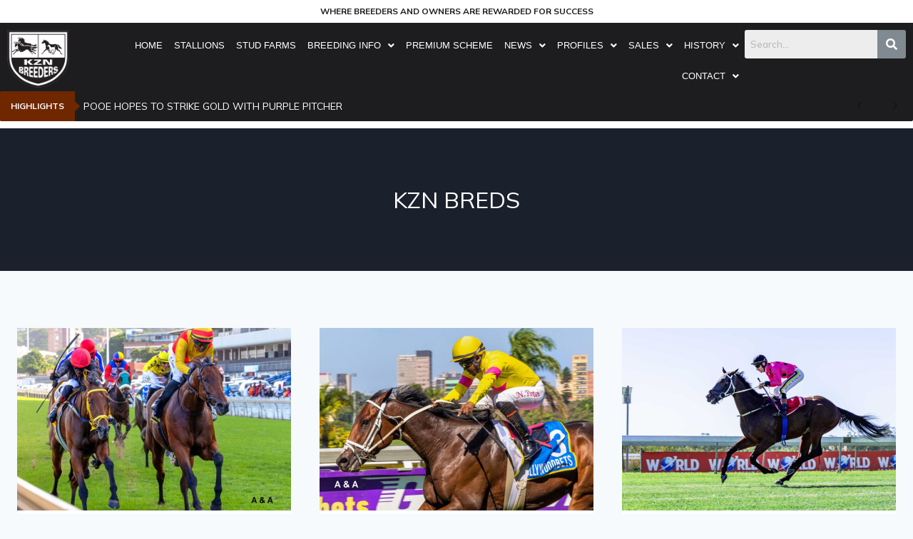

--- FILE ---
content_type: text/html; charset=UTF-8
request_url: https://kznbreeders.co.za/category/news/kzn-breds/
body_size: 21854
content:
<!doctype html>
<html lang="en-US" class="no-js" itemtype="https://schema.org/Blog" itemscope>
<head>
	<meta charset="UTF-8">
	<meta name="viewport" content="width=device-width, initial-scale=1, minimum-scale=1">
	<title>KZN Breds &#8211; KZNBreeders</title>
<meta name='robots' content='max-image-preview:large' />
	<style>img:is([sizes="auto" i], [sizes^="auto," i]) { contain-intrinsic-size: 3000px 1500px }</style>
	<link rel="alternate" type="application/rss+xml" title="KZNBreeders &raquo; Feed" href="https://kznbreeders.co.za/feed/" />
<link rel="alternate" type="application/rss+xml" title="KZNBreeders &raquo; Comments Feed" href="https://kznbreeders.co.za/comments/feed/" />
			<script>document.documentElement.classList.remove( 'no-js' );</script>
			<link rel="alternate" type="application/rss+xml" title="KZNBreeders &raquo; KZN Breds Category Feed" href="https://kznbreeders.co.za/category/news/kzn-breds/feed/" />
<!-- Shareaholic - https://www.shareaholic.com -->
<link rel='preload' href='//cdn.shareaholic.net/assets/pub/shareaholic.js' as='script'/>
<script data-no-minify='1' data-cfasync='false'>
_SHR_SETTINGS = {"endpoints":{"local_recs_url":"https:\/\/kznbreeders.co.za\/wp-admin\/admin-ajax.php?action=shareaholic_permalink_related","ajax_url":"https:\/\/kznbreeders.co.za\/wp-admin\/admin-ajax.php","share_counts_url":"https:\/\/kznbreeders.co.za\/wp-admin\/admin-ajax.php?action=shareaholic_share_counts_api"},"site_id":"19707fe04ed672fb1985c7c3850ca4d6"};
</script>
<script data-no-minify='1' data-cfasync='false' src='//cdn.shareaholic.net/assets/pub/shareaholic.js' data-shr-siteid='19707fe04ed672fb1985c7c3850ca4d6' async ></script>

<!-- Shareaholic Content Tags -->
<meta name='shareaholic:site_name' content='KZNBreeders' />
<meta name='shareaholic:language' content='en-US' />
<meta name='shareaholic:article_visibility' content='private' />
<meta name='shareaholic:site_id' content='19707fe04ed672fb1985c7c3850ca4d6' />
<meta name='shareaholic:wp_version' content='9.7.13' />

<!-- Shareaholic Content Tags End -->
<script>
window._wpemojiSettings = {"baseUrl":"https:\/\/s.w.org\/images\/core\/emoji\/16.0.1\/72x72\/","ext":".png","svgUrl":"https:\/\/s.w.org\/images\/core\/emoji\/16.0.1\/svg\/","svgExt":".svg","source":{"concatemoji":"https:\/\/kznbreeders.co.za\/wp-includes\/js\/wp-emoji-release.min.js?ver=6.8.3"}};
/*! This file is auto-generated */
!function(s,n){var o,i,e;function c(e){try{var t={supportTests:e,timestamp:(new Date).valueOf()};sessionStorage.setItem(o,JSON.stringify(t))}catch(e){}}function p(e,t,n){e.clearRect(0,0,e.canvas.width,e.canvas.height),e.fillText(t,0,0);var t=new Uint32Array(e.getImageData(0,0,e.canvas.width,e.canvas.height).data),a=(e.clearRect(0,0,e.canvas.width,e.canvas.height),e.fillText(n,0,0),new Uint32Array(e.getImageData(0,0,e.canvas.width,e.canvas.height).data));return t.every(function(e,t){return e===a[t]})}function u(e,t){e.clearRect(0,0,e.canvas.width,e.canvas.height),e.fillText(t,0,0);for(var n=e.getImageData(16,16,1,1),a=0;a<n.data.length;a++)if(0!==n.data[a])return!1;return!0}function f(e,t,n,a){switch(t){case"flag":return n(e,"\ud83c\udff3\ufe0f\u200d\u26a7\ufe0f","\ud83c\udff3\ufe0f\u200b\u26a7\ufe0f")?!1:!n(e,"\ud83c\udde8\ud83c\uddf6","\ud83c\udde8\u200b\ud83c\uddf6")&&!n(e,"\ud83c\udff4\udb40\udc67\udb40\udc62\udb40\udc65\udb40\udc6e\udb40\udc67\udb40\udc7f","\ud83c\udff4\u200b\udb40\udc67\u200b\udb40\udc62\u200b\udb40\udc65\u200b\udb40\udc6e\u200b\udb40\udc67\u200b\udb40\udc7f");case"emoji":return!a(e,"\ud83e\udedf")}return!1}function g(e,t,n,a){var r="undefined"!=typeof WorkerGlobalScope&&self instanceof WorkerGlobalScope?new OffscreenCanvas(300,150):s.createElement("canvas"),o=r.getContext("2d",{willReadFrequently:!0}),i=(o.textBaseline="top",o.font="600 32px Arial",{});return e.forEach(function(e){i[e]=t(o,e,n,a)}),i}function t(e){var t=s.createElement("script");t.src=e,t.defer=!0,s.head.appendChild(t)}"undefined"!=typeof Promise&&(o="wpEmojiSettingsSupports",i=["flag","emoji"],n.supports={everything:!0,everythingExceptFlag:!0},e=new Promise(function(e){s.addEventListener("DOMContentLoaded",e,{once:!0})}),new Promise(function(t){var n=function(){try{var e=JSON.parse(sessionStorage.getItem(o));if("object"==typeof e&&"number"==typeof e.timestamp&&(new Date).valueOf()<e.timestamp+604800&&"object"==typeof e.supportTests)return e.supportTests}catch(e){}return null}();if(!n){if("undefined"!=typeof Worker&&"undefined"!=typeof OffscreenCanvas&&"undefined"!=typeof URL&&URL.createObjectURL&&"undefined"!=typeof Blob)try{var e="postMessage("+g.toString()+"("+[JSON.stringify(i),f.toString(),p.toString(),u.toString()].join(",")+"));",a=new Blob([e],{type:"text/javascript"}),r=new Worker(URL.createObjectURL(a),{name:"wpTestEmojiSupports"});return void(r.onmessage=function(e){c(n=e.data),r.terminate(),t(n)})}catch(e){}c(n=g(i,f,p,u))}t(n)}).then(function(e){for(var t in e)n.supports[t]=e[t],n.supports.everything=n.supports.everything&&n.supports[t],"flag"!==t&&(n.supports.everythingExceptFlag=n.supports.everythingExceptFlag&&n.supports[t]);n.supports.everythingExceptFlag=n.supports.everythingExceptFlag&&!n.supports.flag,n.DOMReady=!1,n.readyCallback=function(){n.DOMReady=!0}}).then(function(){return e}).then(function(){var e;n.supports.everything||(n.readyCallback(),(e=n.source||{}).concatemoji?t(e.concatemoji):e.wpemoji&&e.twemoji&&(t(e.twemoji),t(e.wpemoji)))}))}((window,document),window._wpemojiSettings);
</script>
<link rel='stylesheet' id='hfe-widgets-style-css' href='https://kznbreeders.co.za/wp-content/plugins/header-footer-elementor/inc/widgets-css/frontend.css?ver=2.4.8' media='all' />
<style id='wp-emoji-styles-inline-css'>

	img.wp-smiley, img.emoji {
		display: inline !important;
		border: none !important;
		box-shadow: none !important;
		height: 1em !important;
		width: 1em !important;
		margin: 0 0.07em !important;
		vertical-align: -0.1em !important;
		background: none !important;
		padding: 0 !important;
	}
</style>
<link rel='stylesheet' id='wp-block-library-css' href='https://kznbreeders.co.za/wp-includes/css/dist/block-library/style.min.css?ver=6.8.3' media='all' />
<style id='classic-theme-styles-inline-css'>
/*! This file is auto-generated */
.wp-block-button__link{color:#fff;background-color:#32373c;border-radius:9999px;box-shadow:none;text-decoration:none;padding:calc(.667em + 2px) calc(1.333em + 2px);font-size:1.125em}.wp-block-file__button{background:#32373c;color:#fff;text-decoration:none}
</style>
<style id='global-styles-inline-css'>
:root{--wp--preset--aspect-ratio--square: 1;--wp--preset--aspect-ratio--4-3: 4/3;--wp--preset--aspect-ratio--3-4: 3/4;--wp--preset--aspect-ratio--3-2: 3/2;--wp--preset--aspect-ratio--2-3: 2/3;--wp--preset--aspect-ratio--16-9: 16/9;--wp--preset--aspect-ratio--9-16: 9/16;--wp--preset--color--black: #000000;--wp--preset--color--cyan-bluish-gray: #abb8c3;--wp--preset--color--white: #ffffff;--wp--preset--color--pale-pink: #f78da7;--wp--preset--color--vivid-red: #cf2e2e;--wp--preset--color--luminous-vivid-orange: #ff6900;--wp--preset--color--luminous-vivid-amber: #fcb900;--wp--preset--color--light-green-cyan: #7bdcb5;--wp--preset--color--vivid-green-cyan: #00d084;--wp--preset--color--pale-cyan-blue: #8ed1fc;--wp--preset--color--vivid-cyan-blue: #0693e3;--wp--preset--color--vivid-purple: #9b51e0;--wp--preset--color--theme-palette-1: var(--global-palette1);--wp--preset--color--theme-palette-2: var(--global-palette2);--wp--preset--color--theme-palette-3: var(--global-palette3);--wp--preset--color--theme-palette-4: var(--global-palette4);--wp--preset--color--theme-palette-5: var(--global-palette5);--wp--preset--color--theme-palette-6: var(--global-palette6);--wp--preset--color--theme-palette-7: var(--global-palette7);--wp--preset--color--theme-palette-8: var(--global-palette8);--wp--preset--color--theme-palette-9: var(--global-palette9);--wp--preset--gradient--vivid-cyan-blue-to-vivid-purple: linear-gradient(135deg,rgba(6,147,227,1) 0%,rgb(155,81,224) 100%);--wp--preset--gradient--light-green-cyan-to-vivid-green-cyan: linear-gradient(135deg,rgb(122,220,180) 0%,rgb(0,208,130) 100%);--wp--preset--gradient--luminous-vivid-amber-to-luminous-vivid-orange: linear-gradient(135deg,rgba(252,185,0,1) 0%,rgba(255,105,0,1) 100%);--wp--preset--gradient--luminous-vivid-orange-to-vivid-red: linear-gradient(135deg,rgba(255,105,0,1) 0%,rgb(207,46,46) 100%);--wp--preset--gradient--very-light-gray-to-cyan-bluish-gray: linear-gradient(135deg,rgb(238,238,238) 0%,rgb(169,184,195) 100%);--wp--preset--gradient--cool-to-warm-spectrum: linear-gradient(135deg,rgb(74,234,220) 0%,rgb(151,120,209) 20%,rgb(207,42,186) 40%,rgb(238,44,130) 60%,rgb(251,105,98) 80%,rgb(254,248,76) 100%);--wp--preset--gradient--blush-light-purple: linear-gradient(135deg,rgb(255,206,236) 0%,rgb(152,150,240) 100%);--wp--preset--gradient--blush-bordeaux: linear-gradient(135deg,rgb(254,205,165) 0%,rgb(254,45,45) 50%,rgb(107,0,62) 100%);--wp--preset--gradient--luminous-dusk: linear-gradient(135deg,rgb(255,203,112) 0%,rgb(199,81,192) 50%,rgb(65,88,208) 100%);--wp--preset--gradient--pale-ocean: linear-gradient(135deg,rgb(255,245,203) 0%,rgb(182,227,212) 50%,rgb(51,167,181) 100%);--wp--preset--gradient--electric-grass: linear-gradient(135deg,rgb(202,248,128) 0%,rgb(113,206,126) 100%);--wp--preset--gradient--midnight: linear-gradient(135deg,rgb(2,3,129) 0%,rgb(40,116,252) 100%);--wp--preset--font-size--small: var(--global-font-size-small);--wp--preset--font-size--medium: var(--global-font-size-medium);--wp--preset--font-size--large: var(--global-font-size-large);--wp--preset--font-size--x-large: 42px;--wp--preset--font-size--larger: var(--global-font-size-larger);--wp--preset--font-size--xxlarge: var(--global-font-size-xxlarge);--wp--preset--spacing--20: 0.44rem;--wp--preset--spacing--30: 0.67rem;--wp--preset--spacing--40: 1rem;--wp--preset--spacing--50: 1.5rem;--wp--preset--spacing--60: 2.25rem;--wp--preset--spacing--70: 3.38rem;--wp--preset--spacing--80: 5.06rem;--wp--preset--shadow--natural: 6px 6px 9px rgba(0, 0, 0, 0.2);--wp--preset--shadow--deep: 12px 12px 50px rgba(0, 0, 0, 0.4);--wp--preset--shadow--sharp: 6px 6px 0px rgba(0, 0, 0, 0.2);--wp--preset--shadow--outlined: 6px 6px 0px -3px rgba(255, 255, 255, 1), 6px 6px rgba(0, 0, 0, 1);--wp--preset--shadow--crisp: 6px 6px 0px rgba(0, 0, 0, 1);}:where(.is-layout-flex){gap: 0.5em;}:where(.is-layout-grid){gap: 0.5em;}body .is-layout-flex{display: flex;}.is-layout-flex{flex-wrap: wrap;align-items: center;}.is-layout-flex > :is(*, div){margin: 0;}body .is-layout-grid{display: grid;}.is-layout-grid > :is(*, div){margin: 0;}:where(.wp-block-columns.is-layout-flex){gap: 2em;}:where(.wp-block-columns.is-layout-grid){gap: 2em;}:where(.wp-block-post-template.is-layout-flex){gap: 1.25em;}:where(.wp-block-post-template.is-layout-grid){gap: 1.25em;}.has-black-color{color: var(--wp--preset--color--black) !important;}.has-cyan-bluish-gray-color{color: var(--wp--preset--color--cyan-bluish-gray) !important;}.has-white-color{color: var(--wp--preset--color--white) !important;}.has-pale-pink-color{color: var(--wp--preset--color--pale-pink) !important;}.has-vivid-red-color{color: var(--wp--preset--color--vivid-red) !important;}.has-luminous-vivid-orange-color{color: var(--wp--preset--color--luminous-vivid-orange) !important;}.has-luminous-vivid-amber-color{color: var(--wp--preset--color--luminous-vivid-amber) !important;}.has-light-green-cyan-color{color: var(--wp--preset--color--light-green-cyan) !important;}.has-vivid-green-cyan-color{color: var(--wp--preset--color--vivid-green-cyan) !important;}.has-pale-cyan-blue-color{color: var(--wp--preset--color--pale-cyan-blue) !important;}.has-vivid-cyan-blue-color{color: var(--wp--preset--color--vivid-cyan-blue) !important;}.has-vivid-purple-color{color: var(--wp--preset--color--vivid-purple) !important;}.has-black-background-color{background-color: var(--wp--preset--color--black) !important;}.has-cyan-bluish-gray-background-color{background-color: var(--wp--preset--color--cyan-bluish-gray) !important;}.has-white-background-color{background-color: var(--wp--preset--color--white) !important;}.has-pale-pink-background-color{background-color: var(--wp--preset--color--pale-pink) !important;}.has-vivid-red-background-color{background-color: var(--wp--preset--color--vivid-red) !important;}.has-luminous-vivid-orange-background-color{background-color: var(--wp--preset--color--luminous-vivid-orange) !important;}.has-luminous-vivid-amber-background-color{background-color: var(--wp--preset--color--luminous-vivid-amber) !important;}.has-light-green-cyan-background-color{background-color: var(--wp--preset--color--light-green-cyan) !important;}.has-vivid-green-cyan-background-color{background-color: var(--wp--preset--color--vivid-green-cyan) !important;}.has-pale-cyan-blue-background-color{background-color: var(--wp--preset--color--pale-cyan-blue) !important;}.has-vivid-cyan-blue-background-color{background-color: var(--wp--preset--color--vivid-cyan-blue) !important;}.has-vivid-purple-background-color{background-color: var(--wp--preset--color--vivid-purple) !important;}.has-black-border-color{border-color: var(--wp--preset--color--black) !important;}.has-cyan-bluish-gray-border-color{border-color: var(--wp--preset--color--cyan-bluish-gray) !important;}.has-white-border-color{border-color: var(--wp--preset--color--white) !important;}.has-pale-pink-border-color{border-color: var(--wp--preset--color--pale-pink) !important;}.has-vivid-red-border-color{border-color: var(--wp--preset--color--vivid-red) !important;}.has-luminous-vivid-orange-border-color{border-color: var(--wp--preset--color--luminous-vivid-orange) !important;}.has-luminous-vivid-amber-border-color{border-color: var(--wp--preset--color--luminous-vivid-amber) !important;}.has-light-green-cyan-border-color{border-color: var(--wp--preset--color--light-green-cyan) !important;}.has-vivid-green-cyan-border-color{border-color: var(--wp--preset--color--vivid-green-cyan) !important;}.has-pale-cyan-blue-border-color{border-color: var(--wp--preset--color--pale-cyan-blue) !important;}.has-vivid-cyan-blue-border-color{border-color: var(--wp--preset--color--vivid-cyan-blue) !important;}.has-vivid-purple-border-color{border-color: var(--wp--preset--color--vivid-purple) !important;}.has-vivid-cyan-blue-to-vivid-purple-gradient-background{background: var(--wp--preset--gradient--vivid-cyan-blue-to-vivid-purple) !important;}.has-light-green-cyan-to-vivid-green-cyan-gradient-background{background: var(--wp--preset--gradient--light-green-cyan-to-vivid-green-cyan) !important;}.has-luminous-vivid-amber-to-luminous-vivid-orange-gradient-background{background: var(--wp--preset--gradient--luminous-vivid-amber-to-luminous-vivid-orange) !important;}.has-luminous-vivid-orange-to-vivid-red-gradient-background{background: var(--wp--preset--gradient--luminous-vivid-orange-to-vivid-red) !important;}.has-very-light-gray-to-cyan-bluish-gray-gradient-background{background: var(--wp--preset--gradient--very-light-gray-to-cyan-bluish-gray) !important;}.has-cool-to-warm-spectrum-gradient-background{background: var(--wp--preset--gradient--cool-to-warm-spectrum) !important;}.has-blush-light-purple-gradient-background{background: var(--wp--preset--gradient--blush-light-purple) !important;}.has-blush-bordeaux-gradient-background{background: var(--wp--preset--gradient--blush-bordeaux) !important;}.has-luminous-dusk-gradient-background{background: var(--wp--preset--gradient--luminous-dusk) !important;}.has-pale-ocean-gradient-background{background: var(--wp--preset--gradient--pale-ocean) !important;}.has-electric-grass-gradient-background{background: var(--wp--preset--gradient--electric-grass) !important;}.has-midnight-gradient-background{background: var(--wp--preset--gradient--midnight) !important;}.has-small-font-size{font-size: var(--wp--preset--font-size--small) !important;}.has-medium-font-size{font-size: var(--wp--preset--font-size--medium) !important;}.has-large-font-size{font-size: var(--wp--preset--font-size--large) !important;}.has-x-large-font-size{font-size: var(--wp--preset--font-size--x-large) !important;}
:where(.wp-block-post-template.is-layout-flex){gap: 1.25em;}:where(.wp-block-post-template.is-layout-grid){gap: 1.25em;}
:where(.wp-block-columns.is-layout-flex){gap: 2em;}:where(.wp-block-columns.is-layout-grid){gap: 2em;}
:root :where(.wp-block-pullquote){font-size: 1.5em;line-height: 1.6;}
</style>
<link rel='stylesheet' id='contact-form-7-css' href='https://kznbreeders.co.za/wp-content/plugins/contact-form-7/includes/css/styles.css?ver=6.1.1' media='all' />
<link rel='stylesheet' id='hfe-style-css' href='https://kznbreeders.co.za/wp-content/plugins/header-footer-elementor/assets/css/header-footer-elementor.css?ver=2.4.8' media='all' />
<link rel='stylesheet' id='elementor-frontend-css' href='https://kznbreeders.co.za/wp-content/plugins/elementor/assets/css/frontend.min.css?ver=3.31.2' media='all' />
<link rel='stylesheet' id='elementor-post-12935-css' href='https://kznbreeders.co.za/wp-content/uploads/elementor/css/post-12935.css?ver=1759265483' media='all' />
<link rel='stylesheet' id='font-awesome-5-all-css' href='https://kznbreeders.co.za/wp-content/plugins/elementor/assets/lib/font-awesome/css/all.min.css?ver=3.31.2' media='all' />
<link rel='stylesheet' id='font-awesome-4-shim-css' href='https://kznbreeders.co.za/wp-content/plugins/elementor/assets/lib/font-awesome/css/v4-shims.min.css?ver=3.31.2' media='all' />
<link rel='stylesheet' id='elementor-post-13451-css' href='https://kznbreeders.co.za/wp-content/uploads/elementor/css/post-13451.css?ver=1759265484' media='all' />
<link rel='stylesheet' id='elementor-post-13471-css' href='https://kznbreeders.co.za/wp-content/uploads/elementor/css/post-13471.css?ver=1759265484' media='all' />
<link rel='stylesheet' id='kadence-global-css' href='https://kznbreeders.co.za/wp-content/themes/kadence/assets/css/global.min.css?ver=1.2.28' media='all' />
<style id='kadence-global-inline-css'>
/* Kadence Base CSS */
:root{--global-palette1:#2B6CB0;--global-palette2:#215387;--global-palette3:#1A202C;--global-palette4:#2D3748;--global-palette5:#4A5568;--global-palette6:#718096;--global-palette7:#EDF2F7;--global-palette8:#F7FAFC;--global-palette9:#ffffff;--global-palette9rgb:255, 255, 255;--global-palette-highlight:var(--global-palette1);--global-palette-highlight-alt:var(--global-palette2);--global-palette-highlight-alt2:var(--global-palette9);--global-palette-btn-bg:var(--global-palette1);--global-palette-btn-bg-hover:var(--global-palette2);--global-palette-btn:var(--global-palette9);--global-palette-btn-hover:var(--global-palette9);--global-body-font-family:Mulish, sans-serif;--global-heading-font-family:Mulish, sans-serif;--global-primary-nav-font-family:inherit;--global-fallback-font:sans-serif;--global-display-fallback-font:sans-serif;--global-content-width:1290px;--global-content-wide-width:calc(1290px + 230px);--global-content-narrow-width:842px;--global-content-edge-padding:1.5rem;--global-content-boxed-padding:2rem;--global-calc-content-width:calc(1290px - var(--global-content-edge-padding) - var(--global-content-edge-padding) );--wp--style--global--content-size:var(--global-calc-content-width);}.wp-site-blocks{--global-vw:calc( 100vw - ( 0.5 * var(--scrollbar-offset)));}:root body.kadence-elementor-colors{--e-global-color-kadence1:var(--global-palette1);--e-global-color-kadence2:var(--global-palette2);--e-global-color-kadence3:var(--global-palette3);--e-global-color-kadence4:var(--global-palette4);--e-global-color-kadence5:var(--global-palette5);--e-global-color-kadence6:var(--global-palette6);--e-global-color-kadence7:var(--global-palette7);--e-global-color-kadence8:var(--global-palette8);--e-global-color-kadence9:var(--global-palette9);}body{background:var(--global-palette8);-webkit-font-smoothing:antialiased;-moz-osx-font-smoothing:grayscale;}body, input, select, optgroup, textarea{font-style:normal;font-weight:normal;font-size:17px;line-height:1.6;font-family:var(--global-body-font-family);color:var(--global-palette4);}.content-bg, body.content-style-unboxed .site{background:var(--global-palette9);}h1,h2,h3,h4,h5,h6{font-family:var(--global-heading-font-family);}h1{font-style:normal;font-weight:700;font-size:32px;line-height:1.5;font-family:Mulish, sans-serif;text-transform:uppercase;color:var(--global-palette3);}h2{font-style:normal;font-weight:700;font-size:28px;line-height:1.5;font-family:Mulish, sans-serif;color:var(--global-palette3);}h3{font-style:normal;font-weight:700;font-size:24px;line-height:1.5;font-family:Mulish, sans-serif;color:var(--global-palette3);}h4{font-style:normal;font-weight:700;font-size:22px;line-height:1.5;font-family:Mulish, sans-serif;color:var(--global-palette4);}h5{font-style:normal;font-weight:700;font-size:20px;line-height:1.5;font-family:Mulish, sans-serif;color:var(--global-palette4);}h6{font-style:normal;font-weight:700;font-size:18px;line-height:1.5;font-family:Mulish, sans-serif;color:var(--global-palette5);}.entry-hero h1{font-style:normal;font-weight:normal;font-family:Mulish, sans-serif;}.entry-hero .kadence-breadcrumbs, .entry-hero .search-form{font-style:normal;font-weight:normal;font-family:Mulish, sans-serif;}.entry-hero .kadence-breadcrumbs{max-width:1290px;}.site-container, .site-header-row-layout-contained, .site-footer-row-layout-contained, .entry-hero-layout-contained, .comments-area, .alignfull > .wp-block-cover__inner-container, .alignwide > .wp-block-cover__inner-container{max-width:var(--global-content-width);}.content-width-narrow .content-container.site-container, .content-width-narrow .hero-container.site-container{max-width:var(--global-content-narrow-width);}@media all and (min-width: 1520px){.wp-site-blocks .content-container  .alignwide{margin-left:-115px;margin-right:-115px;width:unset;max-width:unset;}}@media all and (min-width: 1102px){.content-width-narrow .wp-site-blocks .content-container .alignwide{margin-left:-130px;margin-right:-130px;width:unset;max-width:unset;}}.content-style-boxed .wp-site-blocks .entry-content .alignwide{margin-left:calc( -1 * var( --global-content-boxed-padding ) );margin-right:calc( -1 * var( --global-content-boxed-padding ) );}.content-area{margin-top:5rem;margin-bottom:5rem;}@media all and (max-width: 1024px){.content-area{margin-top:3rem;margin-bottom:3rem;}}@media all and (max-width: 767px){.content-area{margin-top:2rem;margin-bottom:2rem;}}@media all and (max-width: 1024px){:root{--global-content-boxed-padding:2rem;}}@media all and (max-width: 767px){:root{--global-content-boxed-padding:1.5rem;}}.entry-content-wrap{padding:2rem;}@media all and (max-width: 1024px){.entry-content-wrap{padding:2rem;}}@media all and (max-width: 767px){.entry-content-wrap{padding:1.5rem;}}.entry.single-entry{box-shadow:0px 15px 15px -10px rgba(0,0,0,0.05);}.entry.loop-entry{box-shadow:0px 15px 15px -10px rgba(0,0,0,0.05);}.loop-entry .entry-content-wrap{padding:2rem;}@media all and (max-width: 1024px){.loop-entry .entry-content-wrap{padding:2rem;}}@media all and (max-width: 767px){.loop-entry .entry-content-wrap{padding:1.5rem;}}button, .button, .wp-block-button__link, input[type="button"], input[type="reset"], input[type="submit"], .fl-button, .elementor-button-wrapper .elementor-button, .wc-block-components-checkout-place-order-button, .wc-block-cart__submit{box-shadow:0px 0px 0px -7px rgba(0,0,0,0);}button:hover, button:focus, button:active, .button:hover, .button:focus, .button:active, .wp-block-button__link:hover, .wp-block-button__link:focus, .wp-block-button__link:active, input[type="button"]:hover, input[type="button"]:focus, input[type="button"]:active, input[type="reset"]:hover, input[type="reset"]:focus, input[type="reset"]:active, input[type="submit"]:hover, input[type="submit"]:focus, input[type="submit"]:active, .elementor-button-wrapper .elementor-button:hover, .elementor-button-wrapper .elementor-button:focus, .elementor-button-wrapper .elementor-button:active, .wc-block-cart__submit:hover{box-shadow:0px 15px 25px -7px rgba(0,0,0,0.1);}.kb-button.kb-btn-global-outline.kb-btn-global-inherit{padding-top:calc(px - 2px);padding-right:calc(px - 2px);padding-bottom:calc(px - 2px);padding-left:calc(px - 2px);}.entry-content :where(.wp-block-image) img, .entry-content :where(.wp-block-kadence-image) img{border-radius:5px;}@media all and (min-width: 1025px){.transparent-header .entry-hero .entry-hero-container-inner{padding-top:80px;}}@media all and (max-width: 1024px){.mobile-transparent-header .entry-hero .entry-hero-container-inner{padding-top:80px;}}@media all and (max-width: 767px){.mobile-transparent-header .entry-hero .entry-hero-container-inner{padding-top:80px;}}.post-archive-hero-section .entry-hero-container-inner{background:#1a202c;}.wp-site-blocks .post-archive-title h1{color:var(--global-palette9);}.loop-entry.type-post h2.entry-title{font-style:normal;font-weight:600;font-size:20px;font-family:Mulish, sans-serif;text-transform:uppercase;color:#000000;}.loop-entry.type-post .entry-taxonomies{font-style:normal;font-weight:normal;font-size:13px;font-family:Mulish, sans-serif;text-transform:uppercase;}.loop-entry.type-post .entry-taxonomies, .loop-entry.type-post .entry-taxonomies a{color:#9f5c01;}.loop-entry.type-post .entry-taxonomies .category-style-pill a{background:#9f5c01;}.loop-entry.type-post .entry-taxonomies a:hover{color:#aa5900;}.loop-entry.type-post .entry-taxonomies .category-style-pill a:hover{background:#aa5900;}
/* Kadence Header CSS */
@media all and (max-width: 1024px){.mobile-transparent-header #masthead{position:absolute;left:0px;right:0px;z-index:100;}.kadence-scrollbar-fixer.mobile-transparent-header #masthead{right:var(--scrollbar-offset,0);}.mobile-transparent-header #masthead, .mobile-transparent-header .site-top-header-wrap .site-header-row-container-inner, .mobile-transparent-header .site-main-header-wrap .site-header-row-container-inner, .mobile-transparent-header .site-bottom-header-wrap .site-header-row-container-inner{background:transparent;}.site-header-row-tablet-layout-fullwidth, .site-header-row-tablet-layout-standard{padding:0px;}}@media all and (min-width: 1025px){.transparent-header #masthead{position:absolute;left:0px;right:0px;z-index:100;}.transparent-header.kadence-scrollbar-fixer #masthead{right:var(--scrollbar-offset,0);}.transparent-header #masthead, .transparent-header .site-top-header-wrap .site-header-row-container-inner, .transparent-header .site-main-header-wrap .site-header-row-container-inner, .transparent-header .site-bottom-header-wrap .site-header-row-container-inner{background:transparent;}}.site-branding a.brand img{max-width:100px;}.site-branding a.brand img.svg-logo-image{width:100px;}.site-branding{padding:0px 0px 0px 0px;}#masthead, #masthead .kadence-sticky-header.item-is-fixed:not(.item-at-start):not(.site-header-row-container):not(.site-main-header-wrap), #masthead .kadence-sticky-header.item-is-fixed:not(.item-at-start) > .site-header-row-container-inner{background:#ffffff;}.site-main-header-inner-wrap{min-height:80px;}.header-navigation[class*="header-navigation-style-underline"] .header-menu-container.primary-menu-container>ul>li>a:after{width:calc( 100% - 1.2em);}.main-navigation .primary-menu-container > ul > li.menu-item > a{padding-left:calc(1.2em / 2);padding-right:calc(1.2em / 2);padding-top:0.6em;padding-bottom:0.6em;color:var(--global-palette5);}.main-navigation .primary-menu-container > ul > li.menu-item .dropdown-nav-special-toggle{right:calc(1.2em / 2);}.main-navigation .primary-menu-container > ul > li.menu-item > a:hover{color:var(--global-palette-highlight);}.main-navigation .primary-menu-container > ul > li.menu-item.current-menu-item > a{color:var(--global-palette3);}.header-navigation .header-menu-container ul ul.sub-menu, .header-navigation .header-menu-container ul ul.submenu{background:var(--global-palette3);box-shadow:0px 2px 13px 0px rgba(0,0,0,0.1);}.header-navigation .header-menu-container ul ul li.menu-item, .header-menu-container ul.menu > li.kadence-menu-mega-enabled > ul > li.menu-item > a{border-bottom:1px solid rgba(255,255,255,0.1);}.header-navigation .header-menu-container ul ul li.menu-item > a{width:200px;padding-top:1em;padding-bottom:1em;color:var(--global-palette8);font-size:12px;}.header-navigation .header-menu-container ul ul li.menu-item > a:hover{color:var(--global-palette9);background:var(--global-palette4);}.header-navigation .header-menu-container ul ul li.menu-item.current-menu-item > a{color:var(--global-palette9);background:var(--global-palette4);}.mobile-toggle-open-container .menu-toggle-open, .mobile-toggle-open-container .menu-toggle-open:focus{color:var(--global-palette5);padding:0.4em 0.6em 0.4em 0.6em;font-size:14px;}.mobile-toggle-open-container .menu-toggle-open.menu-toggle-style-bordered{border:1px solid currentColor;}.mobile-toggle-open-container .menu-toggle-open .menu-toggle-icon{font-size:20px;}.mobile-toggle-open-container .menu-toggle-open:hover, .mobile-toggle-open-container .menu-toggle-open:focus-visible{color:var(--global-palette-highlight);}.mobile-navigation ul li{font-size:14px;}.mobile-navigation ul li a{padding-top:1em;padding-bottom:1em;}.mobile-navigation ul li > a, .mobile-navigation ul li.menu-item-has-children > .drawer-nav-drop-wrap{color:var(--global-palette8);}.mobile-navigation ul li.current-menu-item > a, .mobile-navigation ul li.current-menu-item.menu-item-has-children > .drawer-nav-drop-wrap{color:var(--global-palette-highlight);}.mobile-navigation ul li.menu-item-has-children .drawer-nav-drop-wrap, .mobile-navigation ul li:not(.menu-item-has-children) a{border-bottom:1px solid rgba(255,255,255,0.1);}.mobile-navigation:not(.drawer-navigation-parent-toggle-true) ul li.menu-item-has-children .drawer-nav-drop-wrap button{border-left:1px solid rgba(255,255,255,0.1);}#mobile-drawer .drawer-header .drawer-toggle{padding:0.6em 0.15em 0.6em 0.15em;font-size:24px;}
/* Kadence Footer CSS */
.site-bottom-footer-inner-wrap{padding-top:30px;padding-bottom:30px;grid-column-gap:30px;}.site-bottom-footer-inner-wrap .widget{margin-bottom:30px;}.site-bottom-footer-inner-wrap .site-footer-section:not(:last-child):after{right:calc(-30px / 2);}
</style>
<link rel='stylesheet' id='kadence-header-css' href='https://kznbreeders.co.za/wp-content/themes/kadence/assets/css/header.min.css?ver=1.2.28' media='all' />
<link rel='stylesheet' id='kadence-content-css' href='https://kznbreeders.co.za/wp-content/themes/kadence/assets/css/content.min.css?ver=1.2.28' media='all' />
<link rel='stylesheet' id='kadence-footer-css' href='https://kznbreeders.co.za/wp-content/themes/kadence/assets/css/footer.min.css?ver=1.2.28' media='all' />
<link rel='stylesheet' id='hfe-elementor-icons-css' href='https://kznbreeders.co.za/wp-content/plugins/elementor/assets/lib/eicons/css/elementor-icons.min.css?ver=5.34.0' media='all' />
<link rel='stylesheet' id='hfe-icons-list-css' href='https://kznbreeders.co.za/wp-content/plugins/elementor/assets/css/widget-icon-list.min.css?ver=3.24.3' media='all' />
<link rel='stylesheet' id='hfe-social-icons-css' href='https://kznbreeders.co.za/wp-content/plugins/elementor/assets/css/widget-social-icons.min.css?ver=3.24.0' media='all' />
<link rel='stylesheet' id='hfe-social-share-icons-brands-css' href='https://kznbreeders.co.za/wp-content/plugins/elementor/assets/lib/font-awesome/css/brands.css?ver=5.15.3' media='all' />
<link rel='stylesheet' id='hfe-social-share-icons-fontawesome-css' href='https://kznbreeders.co.za/wp-content/plugins/elementor/assets/lib/font-awesome/css/fontawesome.css?ver=5.15.3' media='all' />
<link rel='stylesheet' id='hfe-nav-menu-icons-css' href='https://kznbreeders.co.za/wp-content/plugins/elementor/assets/lib/font-awesome/css/solid.css?ver=5.15.3' media='all' />
<link rel='stylesheet' id='hfe-widget-blockquote-css' href='https://kznbreeders.co.za/wp-content/plugins/elementor-pro/assets/css/widget-blockquote.min.css?ver=3.25.0' media='all' />
<link rel='stylesheet' id='hfe-mega-menu-css' href='https://kznbreeders.co.za/wp-content/plugins/elementor-pro/assets/css/widget-mega-menu.min.css?ver=3.26.2' media='all' />
<link rel='stylesheet' id='hfe-nav-menu-widget-css' href='https://kznbreeders.co.za/wp-content/plugins/elementor-pro/assets/css/widget-nav-menu.min.css?ver=3.26.0' media='all' />
<link rel='stylesheet' id='upk-site-css' href='https://kznbreeders.co.za/wp-content/plugins/ultimate-post-kit/assets/css/upk-site.css?ver=3.15.4' media='all' />
<link rel='stylesheet' id='elementor-gf-local-roboto-css' href="https://kznbreeders.co.za/wp-content/uploads/elementor/google-fonts/css/roboto.css?ver=1747661089" media='all' />
<link rel='stylesheet' id='elementor-gf-local-robotoslab-css' href="https://kznbreeders.co.za/wp-content/uploads/elementor/google-fonts/css/robotoslab.css?ver=1747661104" media='all' />
<link rel='stylesheet' id='elementor-gf-local-mulish-css' href="https://kznbreeders.co.za/wp-content/uploads/elementor/google-fonts/css/mulish.css?ver=1747661108" media='all' />
<script src="https://kznbreeders.co.za/wp-content/plugins/elementor/assets/lib/font-awesome/js/v4-shims.min.js?ver=3.31.2" id="font-awesome-4-shim-js"></script>
<script src="https://kznbreeders.co.za/wp-includes/js/jquery/jquery.min.js?ver=3.7.1" id="jquery-core-js"></script>
<script src="https://kznbreeders.co.za/wp-includes/js/jquery/jquery-migrate.min.js?ver=3.4.1" id="jquery-migrate-js"></script>
<script id="jquery-js-after">
!function($){"use strict";$(document).ready(function(){$(this).scrollTop()>100&&$(".hfe-scroll-to-top-wrap").removeClass("hfe-scroll-to-top-hide"),$(window).scroll(function(){$(this).scrollTop()<100?$(".hfe-scroll-to-top-wrap").fadeOut(300):$(".hfe-scroll-to-top-wrap").fadeIn(300)}),$(".hfe-scroll-to-top-wrap").on("click",function(){$("html, body").animate({scrollTop:0},300);return!1})})}(jQuery);
!function($){'use strict';$(document).ready(function(){var bar=$('.hfe-reading-progress-bar');if(!bar.length)return;$(window).on('scroll',function(){var s=$(window).scrollTop(),d=$(document).height()-$(window).height(),p=d? s/d*100:0;bar.css('width',p+'%')});});}(jQuery);
</script>
<link rel="https://api.w.org/" href="https://kznbreeders.co.za/wp-json/" /><link rel="alternate" title="JSON" type="application/json" href="https://kznbreeders.co.za/wp-json/wp/v2/categories/1470" /><link rel="EditURI" type="application/rsd+xml" title="RSD" href="https://kznbreeders.co.za/xmlrpc.php?rsd" />
<meta name="generator" content="WordPress 6.8.3" />
<meta name="generator" content="Elementor 3.31.2; features: e_font_icon_svg, additional_custom_breakpoints, e_element_cache; settings: css_print_method-external, google_font-enabled, font_display-swap">
			<style>
				.e-con.e-parent:nth-of-type(n+4):not(.e-lazyloaded):not(.e-no-lazyload),
				.e-con.e-parent:nth-of-type(n+4):not(.e-lazyloaded):not(.e-no-lazyload) * {
					background-image: none !important;
				}
				@media screen and (max-height: 1024px) {
					.e-con.e-parent:nth-of-type(n+3):not(.e-lazyloaded):not(.e-no-lazyload),
					.e-con.e-parent:nth-of-type(n+3):not(.e-lazyloaded):not(.e-no-lazyload) * {
						background-image: none !important;
					}
				}
				@media screen and (max-height: 640px) {
					.e-con.e-parent:nth-of-type(n+2):not(.e-lazyloaded):not(.e-no-lazyload),
					.e-con.e-parent:nth-of-type(n+2):not(.e-lazyloaded):not(.e-no-lazyload) * {
						background-image: none !important;
					}
				}
			</style>
			<link rel='stylesheet' id='kadence-fonts-gfonts-css' href='https://fonts.googleapis.com/css?family=Mulish:regular,700,600&#038;display=swap' media='all' />
<link rel="icon" href="https://kznbreeders.co.za/wp-content/uploads/2016/06/cropped-kzn-logo1000x1000-1-32x32.jpg" sizes="32x32" />
<link rel="icon" href="https://kznbreeders.co.za/wp-content/uploads/2016/06/cropped-kzn-logo1000x1000-1-192x192.jpg" sizes="192x192" />
<link rel="apple-touch-icon" href="https://kznbreeders.co.za/wp-content/uploads/2016/06/cropped-kzn-logo1000x1000-1-180x180.jpg" />
<meta name="msapplication-TileImage" content="https://kznbreeders.co.za/wp-content/uploads/2016/06/cropped-kzn-logo1000x1000-1-270x270.jpg" />
</head>

<body class="archive category category-kzn-breds category-1470 wp-custom-logo wp-embed-responsive wp-theme-kadence ehf-header ehf-footer ehf-template-kadence ehf-stylesheet-kadence hfeed footer-on-bottom hide-focus-outline link-style-standard content-title-style-above content-width-normal content-style-boxed content-vertical-padding-show non-transparent-header mobile-non-transparent-header kadence-elementor-colors elementor-default elementor-kit-12935">
<div id="wrapper" class="site wp-site-blocks">
			<a class="skip-link screen-reader-text scroll-ignore" href="#main">Skip to content</a>
				<header id="masthead" itemscope="itemscope" itemtype="https://schema.org/WPHeader">
			<p class="main-title bhf-hidden" itemprop="headline"><a href="https://kznbreeders.co.za" title="KZNBreeders" rel="home">KZNBreeders</a></p>
					<div data-elementor-type="wp-post" data-elementor-id="13451" class="elementor elementor-13451" data-elementor-post-type="elementor-hf">
				<div class="elementor-element elementor-element-e77f796 e-flex e-con-boxed e-con e-parent" data-id="e77f796" data-element_type="container" data-settings="{&quot;background_background&quot;:&quot;classic&quot;}">
					<div class="e-con-inner">
				<div class="elementor-element elementor-element-faf77cc elementor-widget elementor-widget-heading" data-id="faf77cc" data-element_type="widget" data-widget_type="heading.default">
				<div class="elementor-widget-container">
					<h2 class="elementor-heading-title elementor-size-default">Where breeders and owners are rewarded for success</h2>				</div>
				</div>
					</div>
				</div>
		<div class="elementor-element elementor-element-5fae95a e-con-full elementor-hidden-desktop elementor-hidden-tablet e-flex e-con e-parent" data-id="5fae95a" data-element_type="container">
		<div class="elementor-element elementor-element-cc42562 e-con-full e-flex e-con e-child" data-id="cc42562" data-element_type="container">
				<div class="elementor-element elementor-element-b5d1e29 elementor-widget elementor-widget-image" data-id="b5d1e29" data-element_type="widget" data-widget_type="image.default">
				<div class="elementor-widget-container">
															<img src="https://kznbreeders.co.za/wp-content/uploads/elementor/thumbs/cropped-kzn-logo1000x1000-qn4tiufqpl5bpdqwqmp6i4pl0vgy34wc08k6mao584.jpg" title="" alt="" loading="lazy" />															</div>
				</div>
				</div>
		<div class="elementor-element elementor-element-eca4a50 e-con-full e-flex e-con e-child" data-id="eca4a50" data-element_type="container">
				<div class="elementor-element elementor-element-98f6e47 hfe-nav-menu__align-left hfe-submenu-icon-arrow hfe-submenu-animation-none hfe-link-redirect-child hfe-nav-menu__breakpoint-tablet elementor-widget elementor-widget-navigation-menu" data-id="98f6e47" data-element_type="widget" data-settings="{&quot;toggle_size_mobile&quot;:{&quot;unit&quot;:&quot;px&quot;,&quot;size&quot;:28,&quot;sizes&quot;:[]},&quot;padding_horizontal_menu_item&quot;:{&quot;unit&quot;:&quot;px&quot;,&quot;size&quot;:15,&quot;sizes&quot;:[]},&quot;padding_horizontal_menu_item_tablet&quot;:{&quot;unit&quot;:&quot;px&quot;,&quot;size&quot;:&quot;&quot;,&quot;sizes&quot;:[]},&quot;padding_horizontal_menu_item_mobile&quot;:{&quot;unit&quot;:&quot;px&quot;,&quot;size&quot;:&quot;&quot;,&quot;sizes&quot;:[]},&quot;padding_vertical_menu_item&quot;:{&quot;unit&quot;:&quot;px&quot;,&quot;size&quot;:15,&quot;sizes&quot;:[]},&quot;padding_vertical_menu_item_tablet&quot;:{&quot;unit&quot;:&quot;px&quot;,&quot;size&quot;:&quot;&quot;,&quot;sizes&quot;:[]},&quot;padding_vertical_menu_item_mobile&quot;:{&quot;unit&quot;:&quot;px&quot;,&quot;size&quot;:&quot;&quot;,&quot;sizes&quot;:[]},&quot;menu_space_between&quot;:{&quot;unit&quot;:&quot;px&quot;,&quot;size&quot;:&quot;&quot;,&quot;sizes&quot;:[]},&quot;menu_space_between_tablet&quot;:{&quot;unit&quot;:&quot;px&quot;,&quot;size&quot;:&quot;&quot;,&quot;sizes&quot;:[]},&quot;menu_space_between_mobile&quot;:{&quot;unit&quot;:&quot;px&quot;,&quot;size&quot;:&quot;&quot;,&quot;sizes&quot;:[]},&quot;menu_row_space&quot;:{&quot;unit&quot;:&quot;px&quot;,&quot;size&quot;:&quot;&quot;,&quot;sizes&quot;:[]},&quot;menu_row_space_tablet&quot;:{&quot;unit&quot;:&quot;px&quot;,&quot;size&quot;:&quot;&quot;,&quot;sizes&quot;:[]},&quot;menu_row_space_mobile&quot;:{&quot;unit&quot;:&quot;px&quot;,&quot;size&quot;:&quot;&quot;,&quot;sizes&quot;:[]},&quot;dropdown_border_radius&quot;:{&quot;unit&quot;:&quot;px&quot;,&quot;top&quot;:&quot;&quot;,&quot;right&quot;:&quot;&quot;,&quot;bottom&quot;:&quot;&quot;,&quot;left&quot;:&quot;&quot;,&quot;isLinked&quot;:true},&quot;dropdown_border_radius_tablet&quot;:{&quot;unit&quot;:&quot;px&quot;,&quot;top&quot;:&quot;&quot;,&quot;right&quot;:&quot;&quot;,&quot;bottom&quot;:&quot;&quot;,&quot;left&quot;:&quot;&quot;,&quot;isLinked&quot;:true},&quot;dropdown_border_radius_mobile&quot;:{&quot;unit&quot;:&quot;px&quot;,&quot;top&quot;:&quot;&quot;,&quot;right&quot;:&quot;&quot;,&quot;bottom&quot;:&quot;&quot;,&quot;left&quot;:&quot;&quot;,&quot;isLinked&quot;:true},&quot;width_dropdown_item&quot;:{&quot;unit&quot;:&quot;px&quot;,&quot;size&quot;:&quot;220&quot;,&quot;sizes&quot;:[]},&quot;width_dropdown_item_tablet&quot;:{&quot;unit&quot;:&quot;px&quot;,&quot;size&quot;:&quot;&quot;,&quot;sizes&quot;:[]},&quot;width_dropdown_item_mobile&quot;:{&quot;unit&quot;:&quot;px&quot;,&quot;size&quot;:&quot;&quot;,&quot;sizes&quot;:[]},&quot;padding_horizontal_dropdown_item&quot;:{&quot;unit&quot;:&quot;px&quot;,&quot;size&quot;:&quot;&quot;,&quot;sizes&quot;:[]},&quot;padding_horizontal_dropdown_item_tablet&quot;:{&quot;unit&quot;:&quot;px&quot;,&quot;size&quot;:&quot;&quot;,&quot;sizes&quot;:[]},&quot;padding_horizontal_dropdown_item_mobile&quot;:{&quot;unit&quot;:&quot;px&quot;,&quot;size&quot;:&quot;&quot;,&quot;sizes&quot;:[]},&quot;padding_vertical_dropdown_item&quot;:{&quot;unit&quot;:&quot;px&quot;,&quot;size&quot;:15,&quot;sizes&quot;:[]},&quot;padding_vertical_dropdown_item_tablet&quot;:{&quot;unit&quot;:&quot;px&quot;,&quot;size&quot;:&quot;&quot;,&quot;sizes&quot;:[]},&quot;padding_vertical_dropdown_item_mobile&quot;:{&quot;unit&quot;:&quot;px&quot;,&quot;size&quot;:&quot;&quot;,&quot;sizes&quot;:[]},&quot;distance_from_menu&quot;:{&quot;unit&quot;:&quot;px&quot;,&quot;size&quot;:&quot;&quot;,&quot;sizes&quot;:[]},&quot;distance_from_menu_tablet&quot;:{&quot;unit&quot;:&quot;px&quot;,&quot;size&quot;:&quot;&quot;,&quot;sizes&quot;:[]},&quot;distance_from_menu_mobile&quot;:{&quot;unit&quot;:&quot;px&quot;,&quot;size&quot;:&quot;&quot;,&quot;sizes&quot;:[]},&quot;toggle_size&quot;:{&quot;unit&quot;:&quot;px&quot;,&quot;size&quot;:&quot;&quot;,&quot;sizes&quot;:[]},&quot;toggle_size_tablet&quot;:{&quot;unit&quot;:&quot;px&quot;,&quot;size&quot;:&quot;&quot;,&quot;sizes&quot;:[]},&quot;toggle_border_width&quot;:{&quot;unit&quot;:&quot;px&quot;,&quot;size&quot;:&quot;&quot;,&quot;sizes&quot;:[]},&quot;toggle_border_width_tablet&quot;:{&quot;unit&quot;:&quot;px&quot;,&quot;size&quot;:&quot;&quot;,&quot;sizes&quot;:[]},&quot;toggle_border_width_mobile&quot;:{&quot;unit&quot;:&quot;px&quot;,&quot;size&quot;:&quot;&quot;,&quot;sizes&quot;:[]},&quot;toggle_border_radius&quot;:{&quot;unit&quot;:&quot;px&quot;,&quot;size&quot;:&quot;&quot;,&quot;sizes&quot;:[]},&quot;toggle_border_radius_tablet&quot;:{&quot;unit&quot;:&quot;px&quot;,&quot;size&quot;:&quot;&quot;,&quot;sizes&quot;:[]},&quot;toggle_border_radius_mobile&quot;:{&quot;unit&quot;:&quot;px&quot;,&quot;size&quot;:&quot;&quot;,&quot;sizes&quot;:[]}}" data-widget_type="navigation-menu.default">
				<div class="elementor-widget-container">
								<div class="hfe-nav-menu hfe-layout-horizontal hfe-nav-menu-layout horizontal hfe-pointer__none" data-layout="horizontal">
				<div role="button" class="hfe-nav-menu__toggle elementor-clickable">
					<span class="screen-reader-text">Menu</span>
					<div class="hfe-nav-menu-icon">
						<svg aria-hidden="true"  class="e-font-icon-svg e-fas-align-justify" viewBox="0 0 448 512" xmlns="http://www.w3.org/2000/svg"><path d="M432 416H16a16 16 0 0 0-16 16v32a16 16 0 0 0 16 16h416a16 16 0 0 0 16-16v-32a16 16 0 0 0-16-16zm0-128H16a16 16 0 0 0-16 16v32a16 16 0 0 0 16 16h416a16 16 0 0 0 16-16v-32a16 16 0 0 0-16-16zm0-128H16a16 16 0 0 0-16 16v32a16 16 0 0 0 16 16h416a16 16 0 0 0 16-16v-32a16 16 0 0 0-16-16zm0-128H16A16 16 0 0 0 0 48v32a16 16 0 0 0 16 16h416a16 16 0 0 0 16-16V48a16 16 0 0 0-16-16z"></path></svg>					</div>
				</div>
				<nav class="hfe-nav-menu__layout-horizontal hfe-nav-menu__submenu-arrow" data-toggle-icon="&lt;svg aria-hidden=&quot;true&quot; tabindex=&quot;0&quot; class=&quot;e-font-icon-svg e-fas-align-justify&quot; viewBox=&quot;0 0 448 512&quot; xmlns=&quot;http://www.w3.org/2000/svg&quot;&gt;&lt;path d=&quot;M432 416H16a16 16 0 0 0-16 16v32a16 16 0 0 0 16 16h416a16 16 0 0 0 16-16v-32a16 16 0 0 0-16-16zm0-128H16a16 16 0 0 0-16 16v32a16 16 0 0 0 16 16h416a16 16 0 0 0 16-16v-32a16 16 0 0 0-16-16zm0-128H16a16 16 0 0 0-16 16v32a16 16 0 0 0 16 16h416a16 16 0 0 0 16-16v-32a16 16 0 0 0-16-16zm0-128H16A16 16 0 0 0 0 48v32a16 16 0 0 0 16 16h416a16 16 0 0 0 16-16V48a16 16 0 0 0-16-16z&quot;&gt;&lt;/path&gt;&lt;/svg&gt;" data-close-icon="&lt;svg aria-hidden=&quot;true&quot; tabindex=&quot;0&quot; class=&quot;e-font-icon-svg e-far-window-close&quot; viewBox=&quot;0 0 512 512&quot; xmlns=&quot;http://www.w3.org/2000/svg&quot;&gt;&lt;path d=&quot;M464 32H48C21.5 32 0 53.5 0 80v352c0 26.5 21.5 48 48 48h416c26.5 0 48-21.5 48-48V80c0-26.5-21.5-48-48-48zm0 394c0 3.3-2.7 6-6 6H54c-3.3 0-6-2.7-6-6V86c0-3.3 2.7-6 6-6h404c3.3 0 6 2.7 6 6v340zM356.5 194.6L295.1 256l61.4 61.4c4.6 4.6 4.6 12.1 0 16.8l-22.3 22.3c-4.6 4.6-12.1 4.6-16.8 0L256 295.1l-61.4 61.4c-4.6 4.6-12.1 4.6-16.8 0l-22.3-22.3c-4.6-4.6-4.6-12.1 0-16.8l61.4-61.4-61.4-61.4c-4.6-4.6-4.6-12.1 0-16.8l22.3-22.3c4.6-4.6 12.1-4.6 16.8 0l61.4 61.4 61.4-61.4c4.6-4.6 12.1-4.6 16.8 0l22.3 22.3c4.7 4.6 4.7 12.1 0 16.8z&quot;&gt;&lt;/path&gt;&lt;/svg&gt;" data-full-width="yes">
					<ul id="menu-1-98f6e47" class="hfe-nav-menu"><li id="menu-item-37" class="menu-item menu-item-type-custom menu-item-object-custom menu-item-home parent hfe-creative-menu"><a href="https://kznbreeders.co.za/" class = "hfe-menu-item">Home</a></li>
<li id="menu-item-298" class="menu-item menu-item-type-post_type menu-item-object-page parent hfe-creative-menu"><a href="https://kznbreeders.co.za/stallions/" class = "hfe-menu-item">Stallions</a></li>
<li id="menu-item-197" class="menu-item menu-item-type-post_type menu-item-object-page parent hfe-creative-menu"><a href="https://kznbreeders.co.za/stud-farms/" class = "hfe-menu-item">Stud Farms</a></li>
<li id="menu-item-3482" class="menu-item menu-item-type-custom menu-item-object-custom menu-item-has-children parent hfe-has-submenu hfe-creative-menu"><div class="hfe-has-submenu-container"><a href="#" class = "hfe-menu-item">Breeding Info<span class='hfe-menu-toggle sub-arrow hfe-menu-child-0'><i class='fa'></i></span></a></div>
<ul class="sub-menu">
	<li id="menu-item-3479" class="menu-item menu-item-type-post_type menu-item-object-page hfe-creative-menu"><a href="https://kznbreeders.co.za/buying-a-racehorse/" class = "hfe-sub-menu-item">Buying a Racehorse</a></li>
	<li id="menu-item-3480" class="menu-item menu-item-type-post_type menu-item-object-page hfe-creative-menu"><a href="https://kznbreeders.co.za/choosing-a-stallion/" class = "hfe-sub-menu-item">Choosing a Stallion</a></li>
	<li id="menu-item-3481" class="menu-item menu-item-type-post_type menu-item-object-page hfe-creative-menu"><a href="https://kznbreeders.co.za/buying-a-yearling/" class = "hfe-sub-menu-item">Buying a Yearling</a></li>
</ul>
</li>
<li id="menu-item-352" class="menu-item menu-item-type-post_type menu-item-object-page parent hfe-creative-menu"><a href="https://kznbreeders.co.za/premium-scheme/" class = "hfe-menu-item">Premium Scheme</a></li>
<li id="menu-item-199" class="menu-item menu-item-type-taxonomy menu-item-object-category current-category-ancestor current-menu-ancestor current-menu-parent current-category-parent menu-item-has-children parent hfe-has-submenu hfe-creative-menu"><div class="hfe-has-submenu-container"><a href="https://kznbreeders.co.za/category/news/" class = "hfe-menu-item">News<span class='hfe-menu-toggle sub-arrow hfe-menu-child-0'><i class='fa'></i></span></a></div>
<ul class="sub-menu">
	<li id="menu-item-201" class="menu-item menu-item-type-taxonomy menu-item-object-category hfe-creative-menu"><a href="https://kznbreeders.co.za/category/news/latest-news/" class = "hfe-sub-menu-item">Latest news</a></li>
	<li id="menu-item-203" class="menu-item menu-item-type-taxonomy menu-item-object-category hfe-creative-menu"><a href="https://kznbreeders.co.za/category/news/stallion-news/" class = "hfe-sub-menu-item">Stallion news</a></li>
	<li id="menu-item-200" class="menu-item menu-item-type-taxonomy menu-item-object-category hfe-creative-menu"><a href="https://kznbreeders.co.za/category/news/foal-news/" class = "hfe-sub-menu-item">Foal news</a></li>
	<li id="menu-item-5557" class="menu-item menu-item-type-taxonomy menu-item-object-category hfe-creative-menu"><a href="https://kznbreeders.co.za/category/guest-column/" class = "hfe-sub-menu-item">Guest Column</a></li>
	<li id="menu-item-202" class="menu-item menu-item-type-taxonomy menu-item-object-category hfe-creative-menu"><a href="https://kznbreeders.co.za/category/news/million-mile/" class = "hfe-sub-menu-item">KZN Breeders Race Day</a></li>
	<li id="menu-item-14397" class="menu-item menu-item-type-taxonomy menu-item-object-category current-menu-item hfe-creative-menu"><a href="https://kznbreeders.co.za/category/news/kzn-breds/" class = "hfe-sub-menu-item hfe-sub-menu-item-active">KZN Breds</a></li>
</ul>
</li>
<li id="menu-item-207" class="menu-item menu-item-type-taxonomy menu-item-object-category menu-item-has-children parent hfe-has-submenu hfe-creative-menu"><div class="hfe-has-submenu-container"><a href="https://kznbreeders.co.za/category/profiles/" class = "hfe-menu-item">Profiles<span class='hfe-menu-toggle sub-arrow hfe-menu-child-0'><i class='fa'></i></span></a></div>
<ul class="sub-menu">
	<li id="menu-item-208" class="menu-item menu-item-type-taxonomy menu-item-object-category hfe-creative-menu"><a href="https://kznbreeders.co.za/category/profiles/broodmare-profiles/" class = "hfe-sub-menu-item">Broodmare profiles</a></li>
	<li id="menu-item-209" class="menu-item menu-item-type-taxonomy menu-item-object-category hfe-creative-menu"><a href="https://kznbreeders.co.za/category/profiles/stallion-profiles/" class = "hfe-sub-menu-item">Stallion profiles</a></li>
	<li id="menu-item-210" class="menu-item menu-item-type-taxonomy menu-item-object-category hfe-creative-menu"><a href="https://kznbreeders.co.za/category/profiles/stud-profiles/" class = "hfe-sub-menu-item">Stud profiles</a></li>
</ul>
</li>
<li id="menu-item-204" class="menu-item menu-item-type-taxonomy menu-item-object-category menu-item-has-children parent hfe-has-submenu hfe-creative-menu"><div class="hfe-has-submenu-container"><a href="https://kznbreeders.co.za/category/sales/" class = "hfe-menu-item">Sales<span class='hfe-menu-toggle sub-arrow hfe-menu-child-0'><i class='fa'></i></span></a></div>
<ul class="sub-menu">
	<li id="menu-item-18407" class="menu-item menu-item-type-taxonomy menu-item-object-category hfe-creative-menu"><a href="https://kznbreeders.co.za/category/national-2yr-old-sale-2025/" class = "hfe-sub-menu-item">National 2yr Old Sale 2025</a></li>
	<li id="menu-item-3483" class="menu-item menu-item-type-taxonomy menu-item-object-category hfe-creative-menu"><a href="https://kznbreeders.co.za/category/sales/sales-news/" class = "hfe-sub-menu-item">Sales News</a></li>
	<li id="menu-item-3484" class="menu-item menu-item-type-taxonomy menu-item-object-category hfe-creative-menu"><a href="https://kznbreeders.co.za/category/sales/kzn-yearling-sales/" class = "hfe-sub-menu-item">KZN Yearling Sales</a></li>
	<li id="menu-item-17744" class="menu-item menu-item-type-post_type menu-item-object-page hfe-creative-menu"><a href="https://kznbreeders.co.za/national-yearling-sales-2024-2/" class = "hfe-sub-menu-item">NYS 2025</a></li>
	<li id="menu-item-12988" class="menu-item menu-item-type-post_type menu-item-object-page hfe-creative-menu"><a href="https://kznbreeders.co.za/national-yearling-sales-2024/" class = "hfe-sub-menu-item">NYS 2024</a></li>
</ul>
</li>
<li id="menu-item-3486" class="menu-item menu-item-type-custom menu-item-object-custom menu-item-has-children parent hfe-has-submenu hfe-creative-menu"><div class="hfe-has-submenu-container"><a href="#" class = "hfe-menu-item">History<span class='hfe-menu-toggle sub-arrow hfe-menu-child-0'><i class='fa'></i></span></a></div>
<ul class="sub-menu">
	<li id="menu-item-5558" class="menu-item menu-item-type-taxonomy menu-item-object-category hfe-creative-menu"><a href="https://kznbreeders.co.za/category/awards/breeder-awards/" class = "hfe-sub-menu-item">Breeder Awards</a></li>
	<li id="menu-item-3488" class="menu-item menu-item-type-post_type menu-item-object-page hfe-creative-menu"><a href="https://kznbreeders.co.za/thoroughbred-racehorse/" class = "hfe-sub-menu-item">Thoroughbred Racehorse</a></li>
	<li id="menu-item-206" class="menu-item menu-item-type-taxonomy menu-item-object-category hfe-creative-menu"><a href="https://kznbreeders.co.za/category/stallions/influential-stallions/" class = "hfe-sub-menu-item">Influential stallions</a></li>
	<li id="menu-item-205" class="menu-item menu-item-type-taxonomy menu-item-object-category hfe-creative-menu"><a href="https://kznbreeders.co.za/category/stallions/deceased-kzn-sires/" class = "hfe-sub-menu-item">Deceased KZN sires</a></li>
	<li id="menu-item-3487" class="menu-item menu-item-type-post_type menu-item-object-page hfe-creative-menu"><a href="https://kznbreeders.co.za/million-mile-winners/" class = "hfe-sub-menu-item">Million Mile Winners – 1999-2024</a></li>
	<li id="menu-item-3489" class="menu-item menu-item-type-post_type menu-item-object-page hfe-creative-menu"><a href="https://kznbreeders.co.za/vodacom-durban-july/" class = "hfe-sub-menu-item">Vodacom Durban July Winners: 1897-2024</a></li>
	<li id="menu-item-3490" class="menu-item menu-item-type-post_type menu-item-object-page hfe-creative-menu"><a href="https://kznbreeders.co.za/the-gallops/" class = "hfe-sub-menu-item">history of the hollywood bets durban july gallops</a></li>
</ul>
</li>
<li id="menu-item-295" class="menu-item menu-item-type-post_type menu-item-object-page menu-item-has-children parent hfe-has-submenu hfe-creative-menu"><div class="hfe-has-submenu-container"><a href="https://kznbreeders.co.za/contact-us/" class = "hfe-menu-item">Contact<span class='hfe-menu-toggle sub-arrow hfe-menu-child-0'><i class='fa'></i></span></a></div>
<ul class="sub-menu">
	<li id="menu-item-292" class="menu-item menu-item-type-post_type menu-item-object-page hfe-creative-menu"><a href="https://kznbreeders.co.za/links/" class = "hfe-sub-menu-item">Links</a></li>
</ul>
</li>
</ul> 
				</nav>
			</div>
							</div>
				</div>
				</div>
				<div class="elementor-element elementor-element-a4d2e3d hfe-search-layout-icon elementor-widget elementor-widget-hfe-search-button" data-id="a4d2e3d" data-element_type="widget" data-settings="{&quot;toggle_icon_size_mobile&quot;:{&quot;unit&quot;:&quot;px&quot;,&quot;size&quot;:18,&quot;sizes&quot;:[]},&quot;input_icon_size&quot;:{&quot;unit&quot;:&quot;px&quot;,&quot;size&quot;:250,&quot;sizes&quot;:[]},&quot;input_icon_size_tablet&quot;:{&quot;unit&quot;:&quot;px&quot;,&quot;size&quot;:&quot;&quot;,&quot;sizes&quot;:[]},&quot;input_icon_size_mobile&quot;:{&quot;unit&quot;:&quot;px&quot;,&quot;size&quot;:&quot;&quot;,&quot;sizes&quot;:[]},&quot;toggle_icon_size&quot;:{&quot;unit&quot;:&quot;px&quot;,&quot;size&quot;:15,&quot;sizes&quot;:[]},&quot;toggle_icon_size_tablet&quot;:{&quot;unit&quot;:&quot;px&quot;,&quot;size&quot;:&quot;&quot;,&quot;sizes&quot;:[]}}" data-widget_type="hfe-search-button.default">
				<div class="elementor-widget-container">
							<form class="hfe-search-button-wrapper" role="search" action="https://kznbreeders.co.za/" method="get">

						<div class = "hfe-search-icon-toggle">
				<input placeholder="" class="hfe-search-form__input" type="search" name="s" title="Search" value="">
				<i class="fas fa-search" aria-hidden="true"></i>
			</div>
					</form>
						</div>
				</div>
				</div>
		<div class="elementor-element elementor-element-c125ca9 e-con-full elementor-hidden-mobile e-flex e-con e-parent" data-id="c125ca9" data-element_type="container" data-settings="{&quot;background_background&quot;:&quot;classic&quot;}">
				<div class="elementor-element elementor-element-9439509 elementor-widget__width-initial elementor-widget elementor-widget-image" data-id="9439509" data-element_type="widget" data-widget_type="image.default">
				<div class="elementor-widget-container">
																<a href="https://kznbreeders.co.za">
							<img width="200" height="187" src="https://kznbreeders.co.za/wp-content/uploads/2024/05/kznbreeders.png" class="attachment-full size-full wp-image-13843" alt="" />								</a>
															</div>
				</div>
				<div class="elementor-element elementor-element-2ee1126 hfe-nav-menu__align-right hfe-submenu-icon-arrow hfe-submenu-animation-none hfe-link-redirect-child hfe-nav-menu__breakpoint-tablet elementor-widget elementor-widget-navigation-menu" data-id="2ee1126" data-element_type="widget" data-settings="{&quot;padding_horizontal_menu_item&quot;:{&quot;unit&quot;:&quot;px&quot;,&quot;size&quot;:8,&quot;sizes&quot;:[]},&quot;menu_space_between&quot;:{&quot;unit&quot;:&quot;px&quot;,&quot;size&quot;:0,&quot;sizes&quot;:[]},&quot;padding_horizontal_menu_item_tablet&quot;:{&quot;unit&quot;:&quot;px&quot;,&quot;size&quot;:&quot;&quot;,&quot;sizes&quot;:[]},&quot;padding_horizontal_menu_item_mobile&quot;:{&quot;unit&quot;:&quot;px&quot;,&quot;size&quot;:&quot;&quot;,&quot;sizes&quot;:[]},&quot;padding_vertical_menu_item&quot;:{&quot;unit&quot;:&quot;px&quot;,&quot;size&quot;:15,&quot;sizes&quot;:[]},&quot;padding_vertical_menu_item_tablet&quot;:{&quot;unit&quot;:&quot;px&quot;,&quot;size&quot;:&quot;&quot;,&quot;sizes&quot;:[]},&quot;padding_vertical_menu_item_mobile&quot;:{&quot;unit&quot;:&quot;px&quot;,&quot;size&quot;:&quot;&quot;,&quot;sizes&quot;:[]},&quot;menu_space_between_tablet&quot;:{&quot;unit&quot;:&quot;px&quot;,&quot;size&quot;:&quot;&quot;,&quot;sizes&quot;:[]},&quot;menu_space_between_mobile&quot;:{&quot;unit&quot;:&quot;px&quot;,&quot;size&quot;:&quot;&quot;,&quot;sizes&quot;:[]},&quot;menu_row_space&quot;:{&quot;unit&quot;:&quot;px&quot;,&quot;size&quot;:&quot;&quot;,&quot;sizes&quot;:[]},&quot;menu_row_space_tablet&quot;:{&quot;unit&quot;:&quot;px&quot;,&quot;size&quot;:&quot;&quot;,&quot;sizes&quot;:[]},&quot;menu_row_space_mobile&quot;:{&quot;unit&quot;:&quot;px&quot;,&quot;size&quot;:&quot;&quot;,&quot;sizes&quot;:[]},&quot;dropdown_border_radius&quot;:{&quot;unit&quot;:&quot;px&quot;,&quot;top&quot;:&quot;&quot;,&quot;right&quot;:&quot;&quot;,&quot;bottom&quot;:&quot;&quot;,&quot;left&quot;:&quot;&quot;,&quot;isLinked&quot;:true},&quot;dropdown_border_radius_tablet&quot;:{&quot;unit&quot;:&quot;px&quot;,&quot;top&quot;:&quot;&quot;,&quot;right&quot;:&quot;&quot;,&quot;bottom&quot;:&quot;&quot;,&quot;left&quot;:&quot;&quot;,&quot;isLinked&quot;:true},&quot;dropdown_border_radius_mobile&quot;:{&quot;unit&quot;:&quot;px&quot;,&quot;top&quot;:&quot;&quot;,&quot;right&quot;:&quot;&quot;,&quot;bottom&quot;:&quot;&quot;,&quot;left&quot;:&quot;&quot;,&quot;isLinked&quot;:true},&quot;width_dropdown_item&quot;:{&quot;unit&quot;:&quot;px&quot;,&quot;size&quot;:&quot;220&quot;,&quot;sizes&quot;:[]},&quot;width_dropdown_item_tablet&quot;:{&quot;unit&quot;:&quot;px&quot;,&quot;size&quot;:&quot;&quot;,&quot;sizes&quot;:[]},&quot;width_dropdown_item_mobile&quot;:{&quot;unit&quot;:&quot;px&quot;,&quot;size&quot;:&quot;&quot;,&quot;sizes&quot;:[]},&quot;padding_horizontal_dropdown_item&quot;:{&quot;unit&quot;:&quot;px&quot;,&quot;size&quot;:&quot;&quot;,&quot;sizes&quot;:[]},&quot;padding_horizontal_dropdown_item_tablet&quot;:{&quot;unit&quot;:&quot;px&quot;,&quot;size&quot;:&quot;&quot;,&quot;sizes&quot;:[]},&quot;padding_horizontal_dropdown_item_mobile&quot;:{&quot;unit&quot;:&quot;px&quot;,&quot;size&quot;:&quot;&quot;,&quot;sizes&quot;:[]},&quot;padding_vertical_dropdown_item&quot;:{&quot;unit&quot;:&quot;px&quot;,&quot;size&quot;:15,&quot;sizes&quot;:[]},&quot;padding_vertical_dropdown_item_tablet&quot;:{&quot;unit&quot;:&quot;px&quot;,&quot;size&quot;:&quot;&quot;,&quot;sizes&quot;:[]},&quot;padding_vertical_dropdown_item_mobile&quot;:{&quot;unit&quot;:&quot;px&quot;,&quot;size&quot;:&quot;&quot;,&quot;sizes&quot;:[]},&quot;distance_from_menu&quot;:{&quot;unit&quot;:&quot;px&quot;,&quot;size&quot;:&quot;&quot;,&quot;sizes&quot;:[]},&quot;distance_from_menu_tablet&quot;:{&quot;unit&quot;:&quot;px&quot;,&quot;size&quot;:&quot;&quot;,&quot;sizes&quot;:[]},&quot;distance_from_menu_mobile&quot;:{&quot;unit&quot;:&quot;px&quot;,&quot;size&quot;:&quot;&quot;,&quot;sizes&quot;:[]},&quot;toggle_size&quot;:{&quot;unit&quot;:&quot;px&quot;,&quot;size&quot;:&quot;&quot;,&quot;sizes&quot;:[]},&quot;toggle_size_tablet&quot;:{&quot;unit&quot;:&quot;px&quot;,&quot;size&quot;:&quot;&quot;,&quot;sizes&quot;:[]},&quot;toggle_size_mobile&quot;:{&quot;unit&quot;:&quot;px&quot;,&quot;size&quot;:&quot;&quot;,&quot;sizes&quot;:[]},&quot;toggle_border_width&quot;:{&quot;unit&quot;:&quot;px&quot;,&quot;size&quot;:&quot;&quot;,&quot;sizes&quot;:[]},&quot;toggle_border_width_tablet&quot;:{&quot;unit&quot;:&quot;px&quot;,&quot;size&quot;:&quot;&quot;,&quot;sizes&quot;:[]},&quot;toggle_border_width_mobile&quot;:{&quot;unit&quot;:&quot;px&quot;,&quot;size&quot;:&quot;&quot;,&quot;sizes&quot;:[]},&quot;toggle_border_radius&quot;:{&quot;unit&quot;:&quot;px&quot;,&quot;size&quot;:&quot;&quot;,&quot;sizes&quot;:[]},&quot;toggle_border_radius_tablet&quot;:{&quot;unit&quot;:&quot;px&quot;,&quot;size&quot;:&quot;&quot;,&quot;sizes&quot;:[]},&quot;toggle_border_radius_mobile&quot;:{&quot;unit&quot;:&quot;px&quot;,&quot;size&quot;:&quot;&quot;,&quot;sizes&quot;:[]}}" data-widget_type="navigation-menu.default">
				<div class="elementor-widget-container">
								<div class="hfe-nav-menu hfe-layout-horizontal hfe-nav-menu-layout horizontal hfe-pointer__none" data-layout="horizontal">
				<div role="button" class="hfe-nav-menu__toggle elementor-clickable">
					<span class="screen-reader-text">Menu</span>
					<div class="hfe-nav-menu-icon">
						<svg aria-hidden="true"  class="e-font-icon-svg e-fas-align-justify" viewBox="0 0 448 512" xmlns="http://www.w3.org/2000/svg"><path d="M432 416H16a16 16 0 0 0-16 16v32a16 16 0 0 0 16 16h416a16 16 0 0 0 16-16v-32a16 16 0 0 0-16-16zm0-128H16a16 16 0 0 0-16 16v32a16 16 0 0 0 16 16h416a16 16 0 0 0 16-16v-32a16 16 0 0 0-16-16zm0-128H16a16 16 0 0 0-16 16v32a16 16 0 0 0 16 16h416a16 16 0 0 0 16-16v-32a16 16 0 0 0-16-16zm0-128H16A16 16 0 0 0 0 48v32a16 16 0 0 0 16 16h416a16 16 0 0 0 16-16V48a16 16 0 0 0-16-16z"></path></svg>					</div>
				</div>
				<nav class="hfe-nav-menu__layout-horizontal hfe-nav-menu__submenu-arrow" data-toggle-icon="&lt;svg aria-hidden=&quot;true&quot; tabindex=&quot;0&quot; class=&quot;e-font-icon-svg e-fas-align-justify&quot; viewBox=&quot;0 0 448 512&quot; xmlns=&quot;http://www.w3.org/2000/svg&quot;&gt;&lt;path d=&quot;M432 416H16a16 16 0 0 0-16 16v32a16 16 0 0 0 16 16h416a16 16 0 0 0 16-16v-32a16 16 0 0 0-16-16zm0-128H16a16 16 0 0 0-16 16v32a16 16 0 0 0 16 16h416a16 16 0 0 0 16-16v-32a16 16 0 0 0-16-16zm0-128H16a16 16 0 0 0-16 16v32a16 16 0 0 0 16 16h416a16 16 0 0 0 16-16v-32a16 16 0 0 0-16-16zm0-128H16A16 16 0 0 0 0 48v32a16 16 0 0 0 16 16h416a16 16 0 0 0 16-16V48a16 16 0 0 0-16-16z&quot;&gt;&lt;/path&gt;&lt;/svg&gt;" data-close-icon="&lt;svg aria-hidden=&quot;true&quot; tabindex=&quot;0&quot; class=&quot;e-font-icon-svg e-far-window-close&quot; viewBox=&quot;0 0 512 512&quot; xmlns=&quot;http://www.w3.org/2000/svg&quot;&gt;&lt;path d=&quot;M464 32H48C21.5 32 0 53.5 0 80v352c0 26.5 21.5 48 48 48h416c26.5 0 48-21.5 48-48V80c0-26.5-21.5-48-48-48zm0 394c0 3.3-2.7 6-6 6H54c-3.3 0-6-2.7-6-6V86c0-3.3 2.7-6 6-6h404c3.3 0 6 2.7 6 6v340zM356.5 194.6L295.1 256l61.4 61.4c4.6 4.6 4.6 12.1 0 16.8l-22.3 22.3c-4.6 4.6-12.1 4.6-16.8 0L256 295.1l-61.4 61.4c-4.6 4.6-12.1 4.6-16.8 0l-22.3-22.3c-4.6-4.6-4.6-12.1 0-16.8l61.4-61.4-61.4-61.4c-4.6-4.6-4.6-12.1 0-16.8l22.3-22.3c4.6-4.6 12.1-4.6 16.8 0l61.4 61.4 61.4-61.4c4.6-4.6 12.1-4.6 16.8 0l22.3 22.3c4.7 4.6 4.7 12.1 0 16.8z&quot;&gt;&lt;/path&gt;&lt;/svg&gt;" data-full-width="yes">
					<ul id="menu-1-2ee1126" class="hfe-nav-menu"><li id="menu-item-37" class="menu-item menu-item-type-custom menu-item-object-custom menu-item-home parent hfe-creative-menu"><a href="https://kznbreeders.co.za/" class = "hfe-menu-item">Home</a></li>
<li id="menu-item-298" class="menu-item menu-item-type-post_type menu-item-object-page parent hfe-creative-menu"><a href="https://kznbreeders.co.za/stallions/" class = "hfe-menu-item">Stallions</a></li>
<li id="menu-item-197" class="menu-item menu-item-type-post_type menu-item-object-page parent hfe-creative-menu"><a href="https://kznbreeders.co.za/stud-farms/" class = "hfe-menu-item">Stud Farms</a></li>
<li id="menu-item-3482" class="menu-item menu-item-type-custom menu-item-object-custom menu-item-has-children parent hfe-has-submenu hfe-creative-menu"><div class="hfe-has-submenu-container"><a href="#" class = "hfe-menu-item">Breeding Info<span class='hfe-menu-toggle sub-arrow hfe-menu-child-0'><i class='fa'></i></span></a></div>
<ul class="sub-menu">
	<li id="menu-item-3479" class="menu-item menu-item-type-post_type menu-item-object-page hfe-creative-menu"><a href="https://kznbreeders.co.za/buying-a-racehorse/" class = "hfe-sub-menu-item">Buying a Racehorse</a></li>
	<li id="menu-item-3480" class="menu-item menu-item-type-post_type menu-item-object-page hfe-creative-menu"><a href="https://kznbreeders.co.za/choosing-a-stallion/" class = "hfe-sub-menu-item">Choosing a Stallion</a></li>
	<li id="menu-item-3481" class="menu-item menu-item-type-post_type menu-item-object-page hfe-creative-menu"><a href="https://kznbreeders.co.za/buying-a-yearling/" class = "hfe-sub-menu-item">Buying a Yearling</a></li>
</ul>
</li>
<li id="menu-item-352" class="menu-item menu-item-type-post_type menu-item-object-page parent hfe-creative-menu"><a href="https://kznbreeders.co.za/premium-scheme/" class = "hfe-menu-item">Premium Scheme</a></li>
<li id="menu-item-199" class="menu-item menu-item-type-taxonomy menu-item-object-category current-category-ancestor current-menu-ancestor current-menu-parent current-category-parent menu-item-has-children parent hfe-has-submenu hfe-creative-menu"><div class="hfe-has-submenu-container"><a href="https://kznbreeders.co.za/category/news/" class = "hfe-menu-item">News<span class='hfe-menu-toggle sub-arrow hfe-menu-child-0'><i class='fa'></i></span></a></div>
<ul class="sub-menu">
	<li id="menu-item-201" class="menu-item menu-item-type-taxonomy menu-item-object-category hfe-creative-menu"><a href="https://kznbreeders.co.za/category/news/latest-news/" class = "hfe-sub-menu-item">Latest news</a></li>
	<li id="menu-item-203" class="menu-item menu-item-type-taxonomy menu-item-object-category hfe-creative-menu"><a href="https://kznbreeders.co.za/category/news/stallion-news/" class = "hfe-sub-menu-item">Stallion news</a></li>
	<li id="menu-item-200" class="menu-item menu-item-type-taxonomy menu-item-object-category hfe-creative-menu"><a href="https://kznbreeders.co.za/category/news/foal-news/" class = "hfe-sub-menu-item">Foal news</a></li>
	<li id="menu-item-5557" class="menu-item menu-item-type-taxonomy menu-item-object-category hfe-creative-menu"><a href="https://kznbreeders.co.za/category/guest-column/" class = "hfe-sub-menu-item">Guest Column</a></li>
	<li id="menu-item-202" class="menu-item menu-item-type-taxonomy menu-item-object-category hfe-creative-menu"><a href="https://kznbreeders.co.za/category/news/million-mile/" class = "hfe-sub-menu-item">KZN Breeders Race Day</a></li>
	<li id="menu-item-14397" class="menu-item menu-item-type-taxonomy menu-item-object-category current-menu-item hfe-creative-menu"><a href="https://kznbreeders.co.za/category/news/kzn-breds/" class = "hfe-sub-menu-item hfe-sub-menu-item-active">KZN Breds</a></li>
</ul>
</li>
<li id="menu-item-207" class="menu-item menu-item-type-taxonomy menu-item-object-category menu-item-has-children parent hfe-has-submenu hfe-creative-menu"><div class="hfe-has-submenu-container"><a href="https://kznbreeders.co.za/category/profiles/" class = "hfe-menu-item">Profiles<span class='hfe-menu-toggle sub-arrow hfe-menu-child-0'><i class='fa'></i></span></a></div>
<ul class="sub-menu">
	<li id="menu-item-208" class="menu-item menu-item-type-taxonomy menu-item-object-category hfe-creative-menu"><a href="https://kznbreeders.co.za/category/profiles/broodmare-profiles/" class = "hfe-sub-menu-item">Broodmare profiles</a></li>
	<li id="menu-item-209" class="menu-item menu-item-type-taxonomy menu-item-object-category hfe-creative-menu"><a href="https://kznbreeders.co.za/category/profiles/stallion-profiles/" class = "hfe-sub-menu-item">Stallion profiles</a></li>
	<li id="menu-item-210" class="menu-item menu-item-type-taxonomy menu-item-object-category hfe-creative-menu"><a href="https://kznbreeders.co.za/category/profiles/stud-profiles/" class = "hfe-sub-menu-item">Stud profiles</a></li>
</ul>
</li>
<li id="menu-item-204" class="menu-item menu-item-type-taxonomy menu-item-object-category menu-item-has-children parent hfe-has-submenu hfe-creative-menu"><div class="hfe-has-submenu-container"><a href="https://kznbreeders.co.za/category/sales/" class = "hfe-menu-item">Sales<span class='hfe-menu-toggle sub-arrow hfe-menu-child-0'><i class='fa'></i></span></a></div>
<ul class="sub-menu">
	<li id="menu-item-18407" class="menu-item menu-item-type-taxonomy menu-item-object-category hfe-creative-menu"><a href="https://kznbreeders.co.za/category/national-2yr-old-sale-2025/" class = "hfe-sub-menu-item">National 2yr Old Sale 2025</a></li>
	<li id="menu-item-3483" class="menu-item menu-item-type-taxonomy menu-item-object-category hfe-creative-menu"><a href="https://kznbreeders.co.za/category/sales/sales-news/" class = "hfe-sub-menu-item">Sales News</a></li>
	<li id="menu-item-3484" class="menu-item menu-item-type-taxonomy menu-item-object-category hfe-creative-menu"><a href="https://kznbreeders.co.za/category/sales/kzn-yearling-sales/" class = "hfe-sub-menu-item">KZN Yearling Sales</a></li>
	<li id="menu-item-17744" class="menu-item menu-item-type-post_type menu-item-object-page hfe-creative-menu"><a href="https://kznbreeders.co.za/national-yearling-sales-2024-2/" class = "hfe-sub-menu-item">NYS 2025</a></li>
	<li id="menu-item-12988" class="menu-item menu-item-type-post_type menu-item-object-page hfe-creative-menu"><a href="https://kznbreeders.co.za/national-yearling-sales-2024/" class = "hfe-sub-menu-item">NYS 2024</a></li>
</ul>
</li>
<li id="menu-item-3486" class="menu-item menu-item-type-custom menu-item-object-custom menu-item-has-children parent hfe-has-submenu hfe-creative-menu"><div class="hfe-has-submenu-container"><a href="#" class = "hfe-menu-item">History<span class='hfe-menu-toggle sub-arrow hfe-menu-child-0'><i class='fa'></i></span></a></div>
<ul class="sub-menu">
	<li id="menu-item-5558" class="menu-item menu-item-type-taxonomy menu-item-object-category hfe-creative-menu"><a href="https://kznbreeders.co.za/category/awards/breeder-awards/" class = "hfe-sub-menu-item">Breeder Awards</a></li>
	<li id="menu-item-3488" class="menu-item menu-item-type-post_type menu-item-object-page hfe-creative-menu"><a href="https://kznbreeders.co.za/thoroughbred-racehorse/" class = "hfe-sub-menu-item">Thoroughbred Racehorse</a></li>
	<li id="menu-item-206" class="menu-item menu-item-type-taxonomy menu-item-object-category hfe-creative-menu"><a href="https://kznbreeders.co.za/category/stallions/influential-stallions/" class = "hfe-sub-menu-item">Influential stallions</a></li>
	<li id="menu-item-205" class="menu-item menu-item-type-taxonomy menu-item-object-category hfe-creative-menu"><a href="https://kznbreeders.co.za/category/stallions/deceased-kzn-sires/" class = "hfe-sub-menu-item">Deceased KZN sires</a></li>
	<li id="menu-item-3487" class="menu-item menu-item-type-post_type menu-item-object-page hfe-creative-menu"><a href="https://kznbreeders.co.za/million-mile-winners/" class = "hfe-sub-menu-item">Million Mile Winners – 1999-2024</a></li>
	<li id="menu-item-3489" class="menu-item menu-item-type-post_type menu-item-object-page hfe-creative-menu"><a href="https://kznbreeders.co.za/vodacom-durban-july/" class = "hfe-sub-menu-item">Vodacom Durban July Winners: 1897-2024</a></li>
	<li id="menu-item-3490" class="menu-item menu-item-type-post_type menu-item-object-page hfe-creative-menu"><a href="https://kznbreeders.co.za/the-gallops/" class = "hfe-sub-menu-item">history of the hollywood bets durban july gallops</a></li>
</ul>
</li>
<li id="menu-item-295" class="menu-item menu-item-type-post_type menu-item-object-page menu-item-has-children parent hfe-has-submenu hfe-creative-menu"><div class="hfe-has-submenu-container"><a href="https://kznbreeders.co.za/contact-us/" class = "hfe-menu-item">Contact<span class='hfe-menu-toggle sub-arrow hfe-menu-child-0'><i class='fa'></i></span></a></div>
<ul class="sub-menu">
	<li id="menu-item-292" class="menu-item menu-item-type-post_type menu-item-object-page hfe-creative-menu"><a href="https://kznbreeders.co.za/links/" class = "hfe-sub-menu-item">Links</a></li>
</ul>
</li>
</ul> 
				</nav>
			</div>
							</div>
				</div>
				<div class="elementor-element elementor-element-3f19e22 hfe-search-layout-icon_text elementor-widget elementor-widget-hfe-search-button" data-id="3f19e22" data-element_type="widget" data-settings="{&quot;size&quot;:{&quot;unit&quot;:&quot;px&quot;,&quot;size&quot;:40,&quot;sizes&quot;:[]},&quot;size_tablet&quot;:{&quot;unit&quot;:&quot;px&quot;,&quot;size&quot;:&quot;&quot;,&quot;sizes&quot;:[]},&quot;size_mobile&quot;:{&quot;unit&quot;:&quot;px&quot;,&quot;size&quot;:&quot;&quot;,&quot;sizes&quot;:[]},&quot;icon_size&quot;:{&quot;unit&quot;:&quot;px&quot;,&quot;size&quot;:&quot;16&quot;,&quot;sizes&quot;:[]},&quot;icon_size_tablet&quot;:{&quot;unit&quot;:&quot;px&quot;,&quot;size&quot;:&quot;&quot;,&quot;sizes&quot;:[]},&quot;icon_size_mobile&quot;:{&quot;unit&quot;:&quot;px&quot;,&quot;size&quot;:&quot;&quot;,&quot;sizes&quot;:[]},&quot;button_width&quot;:{&quot;unit&quot;:&quot;px&quot;,&quot;size&quot;:&quot;&quot;,&quot;sizes&quot;:[]},&quot;button_width_tablet&quot;:{&quot;unit&quot;:&quot;px&quot;,&quot;size&quot;:&quot;&quot;,&quot;sizes&quot;:[]},&quot;button_width_mobile&quot;:{&quot;unit&quot;:&quot;px&quot;,&quot;size&quot;:&quot;&quot;,&quot;sizes&quot;:[]},&quot;close_icon_size&quot;:{&quot;unit&quot;:&quot;px&quot;,&quot;size&quot;:&quot;20&quot;,&quot;sizes&quot;:[]},&quot;close_icon_size_tablet&quot;:{&quot;unit&quot;:&quot;px&quot;,&quot;size&quot;:&quot;&quot;,&quot;sizes&quot;:[]},&quot;close_icon_size_mobile&quot;:{&quot;unit&quot;:&quot;px&quot;,&quot;size&quot;:&quot;&quot;,&quot;sizes&quot;:[]}}" data-widget_type="hfe-search-button.default">
				<div class="elementor-widget-container">
							<form class="hfe-search-button-wrapper" role="search" action="https://kznbreeders.co.za/" method="get">

						<div class="hfe-search-form__container" role="tablist">
									<input placeholder="Search..." class="hfe-search-form__input" type="search" name="s" title="Search" value="">
					<button id="clear-with-button" type="reset">
						<i class="fas fa-times" aria-hidden="true"></i>
					</button>
					<button class="hfe-search-submit" type="submit">
						<i class="fas fa-search" aria-hidden="true"></i>
					</button>
							</div>
				</form>
						</div>
				</div>
				</div>
		<div class="elementor-element elementor-element-0c57b7d e-flex e-con-boxed e-con e-parent" data-id="0c57b7d" data-element_type="container">
					<div class="e-con-inner">
		<div class="elementor-element elementor-element-81be68c e-con-full e-flex e-con e-child" data-id="81be68c" data-element_type="container">
				</div>
		<div class="elementor-element elementor-element-747897f e-con-full e-flex e-con e-child" data-id="747897f" data-element_type="container">
				<div class="elementor-element elementor-element-ccaaad3 elementor-align-justify elementor-hidden-desktop elementor-hidden-tablet elementor-hidden-mobile elementor-widget elementor-widget-button" data-id="ccaaad3" data-element_type="widget" data-widget_type="button.default">
				<div class="elementor-widget-container">
									<div class="elementor-button-wrapper">
					<a class="elementor-button elementor-button-link elementor-size-sm elementor-animation-shrink" href="https://kznbreeders.co.za/category/sales/kzn-yearling-sales/">
						<span class="elementor-button-content-wrapper">
									<span class="elementor-button-text">KZN YEARLING SALE</span>
					</span>
					</a>
				</div>
								</div>
				</div>
				</div>
		<div class="elementor-element elementor-element-aa93dab e-con-full e-flex e-con e-child" data-id="aa93dab" data-element_type="container">
				<div class="elementor-element elementor-element-5b961a2 elementor-align-justify elementor-mobile-align-justify elementor-hidden-desktop elementor-hidden-tablet elementor-hidden-mobile elementor-widget elementor-widget-button" data-id="5b961a2" data-element_type="widget" data-widget_type="button.default">
				<div class="elementor-widget-container">
									<div class="elementor-button-wrapper">
					<a class="elementor-button elementor-button-link elementor-size-sm elementor-animation-shrink" href="https://kznbreeders.co.za/category/august-2-year-old-sale/">
						<span class="elementor-button-content-wrapper">
									<span class="elementor-button-text">AUGUST 2 YEAR OLD SALE</span>
					</span>
					</a>
				</div>
								</div>
				</div>
				</div>
		<div class="elementor-element elementor-element-89610ca e-con-full e-flex e-con e-child" data-id="89610ca" data-element_type="container">
				<div class="elementor-element elementor-element-ee2825d elementor-align-justify elementor-mobile-align-justify elementor-hidden-desktop elementor-hidden-tablet elementor-hidden-mobile elementor-widget elementor-widget-button" data-id="ee2825d" data-element_type="widget" data-widget_type="button.default">
				<div class="elementor-widget-container">
									<div class="elementor-button-wrapper">
					<a class="elementor-button elementor-button-link elementor-size-sm elementor-animation-shrink" href="https://kznbreeders.co.za/category/news/kzn-breeders-golf-day/">
						<span class="elementor-button-content-wrapper">
									<span class="elementor-button-text">KZN BREEDERS GOLF DAY</span>
					</span>
					</a>
				</div>
								</div>
				</div>
				</div>
					</div>
				</div>
		<div class="elementor-element elementor-element-6a32022 e-con-full e-flex e-con e-parent" data-id="6a32022" data-element_type="container">
				<div class="elementor-element elementor-element-237c450 elementor-widget elementor-widget-upk-news-ticker" data-id="237c450" data-element_type="widget" data-widget_type="upk-news-ticker.default">
				<div class="elementor-widget-container">
							<div id="newsTicker1" class="upk-news-ticker" data-settings="{&quot;effect&quot;:&quot;fade&quot;,&quot;autoPlay&quot;:true,&quot;interval&quot;:5000,&quot;pauseOnHover&quot;:true,&quot;scrollSpeed&quot;:1}">
					    	<div class="upk-news-ticker-label">
					<div class="upk-news-ticker-label-inner">
						HIGHLIGHTS	    			</div>
	    		</div>
		    		    <div class="upk-news-ticker-content">
		        <ul>
				<li class="upk-news-ticker-item">
			

									
		<a href="https://kznbreeders.co.za/news/pooe-hopes-to-strike-gold-with-purple-pitcher/">
			
			
			Pooe hopes to strike gold with Purple Pitcher		</a>
						
				
			
		</li>
				<li class="upk-news-ticker-item">
			

									
		<a href="https://kznbreeders.co.za/highlights/kzn-breeders-at-the-national-2yr-old-sale/">
			
			
			KZN BREEDERS AT THE NATIONAL 2YR OLD SALE		</a>
						
				
			
		</li>
				<li class="upk-news-ticker-item">
			

									
		<a href="https://kznbreeders.co.za/news/latest-news/beauty-ndlovu-growing-futures-at-bloomhill-stud/">
			
			
			Beauty Ndlovu: Growing Futures at Bloomhill Stud		</a>
						
				
			
		</li>
		

		        </ul>
		    </div>
		    		    <div class="upk-news-ticker-controls upk-news-ticker-navigation">

		        <button class="bdt-visible@m">
		        	<span class="upk-news-ticker-arrow upk-news-ticker-prev bdt-icon">
		        		<svg width="20" height="20" viewBox="0 0 20 20" xmlns="http://www.w3.org/2000/svg" data-svg="chevron-left">
		        			<polyline fill="none" stroke="#000" stroke-width="1.03" points="13 16 7 10 13 4"></polyline>
		        		</svg>
		        	</span>
		        </button>

		        		        
		        <button>
		        	<span class="upk-news-ticker-arrow upk-news-ticker-next bdt-icon">
		        		<svg width="20" height="20" viewBox="0 0 20 20" xmlns="http://www.w3.org/2000/svg" data-svg="chevron-right">
		        			<polyline fill="none" stroke="#000" stroke-width="1.03" points="7 4 13 10 7 16"></polyline>
		        		</svg>
		        	</span>
		        </button>

		    </div>

					</div>
		
						</div>
				</div>
				</div>
				</div>
				</header>

	
	<div id="inner-wrap" class="wrap kt-clear">
		<section class="entry-hero post-archive-hero-section entry-hero-layout-standard">
	<div class="entry-hero-container-inner">
		<div class="hero-section-overlay"></div>
		<div class="hero-container site-container">
			<header class="entry-header post-archive-title title-align-inherit title-tablet-align-inherit title-mobile-align-inherit">
				<h1 class="page-title archive-title">KZN Breds</h1>			</header><!-- .entry-header -->
		</div>
	</div>
</section><!-- .entry-hero -->
<div id="primary" class="content-area">
	<div class="content-container site-container">
		<main id="main" class="site-main" role="main">
							<div id="archive-container" class="content-wrap grid-cols post-archive grid-sm-col-2 grid-lg-col-3 item-image-style-above">
					
<article class="entry content-bg loop-entry post-18326 post type-post status-publish format-standard has-post-thumbnail hentry category-kzn-breds category-latest-news category-news">
			<a class="post-thumbnail kadence-thumbnail-ratio-2-3" href="https://kznbreeders.co.za/news/third-kzn-bred-winner-of-the-day/">
			<div class="post-thumbnail-inner">
				<img fetchpriority="high" width="768" height="576" src="https://kznbreeders.co.za/wp-content/uploads/2025/04/Pongola-1-1-768x576.jpg" class="attachment-medium_large size-medium_large wp-post-image" alt="THIRD KZN BRED WINNER OF THE DAY" decoding="async" srcset="https://kznbreeders.co.za/wp-content/uploads/2025/04/Pongola-1-1-768x576.jpg 768w, https://kznbreeders.co.za/wp-content/uploads/2025/04/Pongola-1-1-300x225.jpg 300w, https://kznbreeders.co.za/wp-content/uploads/2025/04/Pongola-1-1-1024x768.jpg 1024w, https://kznbreeders.co.za/wp-content/uploads/2025/04/Pongola-1-1-1536x1152.jpg 1536w, https://kznbreeders.co.za/wp-content/uploads/2025/04/Pongola-1-1-640x480.jpg 640w, https://kznbreeders.co.za/wp-content/uploads/2025/04/Pongola-1-1.jpg 1600w" sizes="(max-width: 768px) 100vw, 768px" />			</div>
		</a><!-- .post-thumbnail -->
			<div class="entry-content-wrap">
		<header class="entry-header">

			<div class="entry-taxonomies">
			<span class="category-links term-links category-style-normal">
				<a href="https://kznbreeders.co.za/category/news/kzn-breds/" class="category-link-kzn-breds" rel="tag">KZN Breds</a> | <a href="https://kznbreeders.co.za/category/news/latest-news/" class="category-link-latest-news" rel="tag">Latest news</a> | <a href="https://kznbreeders.co.za/category/news/" class="category-link-news" rel="tag">News</a>			</span>
		</div><!-- .entry-taxonomies -->
		<h2 class="entry-title"><a href="https://kznbreeders.co.za/news/third-kzn-bred-winner-of-the-day/" rel="bookmark">THIRD KZN BRED WINNER OF THE DAY</a></h2><div class="entry-meta entry-meta-divider-dot">
	<span class="posted-by"><span class="meta-label">By</span><span class="author vcard"><a class="url fn n" href="https://kznbreeders.co.za/author/admin/">Megan</a></span></span>					<span class="posted-on">
						<time class="entry-date published" datetime="2025-04-21T12:21:39+02:00" itemprop="datePublished">April 21, 2025</time><time class="updated" datetime="2025-04-21T12:21:53+02:00" itemprop="dateModified">April 21, 2025</time>					</span>
					</div><!-- .entry-meta -->
</header><!-- .entry-header -->
	<div class="entry-summary">
		<p>Well done to Summerhill Stud for being the winning breeders of Pongola, the 5YO Ideal World &#8211; Checcetti gelding who won underSiphesihle Hlengwa for Michael Roberts. Congratulations as well to his owner Tommy Crowe. Thank you to Anneke Akal Kitching for the photos. #KZNWinner#KZNBred#IdealWorld</p>
	</div><!-- .entry-summary -->
	<footer class="entry-footer">
		<div class="entry-actions">
		<p class="more-link-wrap">
			<a href="https://kznbreeders.co.za/news/third-kzn-bred-winner-of-the-day/" class="post-more-link">
				Read More<span class="screen-reader-text"> THIRD KZN BRED WINNER OF THE DAY</span><span class="kadence-svg-iconset svg-baseline"><svg aria-hidden="true" class="kadence-svg-icon kadence-arrow-right-alt-svg" fill="currentColor" version="1.1" xmlns="http://www.w3.org/2000/svg" width="27" height="28" viewBox="0 0 27 28"><title>Continue</title><path d="M27 13.953c0 0.141-0.063 0.281-0.156 0.375l-6 5.531c-0.156 0.141-0.359 0.172-0.547 0.094-0.172-0.078-0.297-0.25-0.297-0.453v-3.5h-19.5c-0.281 0-0.5-0.219-0.5-0.5v-3c0-0.281 0.219-0.5 0.5-0.5h19.5v-3.5c0-0.203 0.109-0.375 0.297-0.453s0.391-0.047 0.547 0.078l6 5.469c0.094 0.094 0.156 0.219 0.156 0.359v0z"></path>
				</svg></span>			</a>
		</p>
	</div><!-- .entry-actions -->
	</footer><!-- .entry-footer -->
	</div>
</article>

<article class="entry content-bg loop-entry post-18318 post type-post status-publish format-standard has-post-thumbnail hentry category-kzn-breds category-latest-news category-news">
			<a class="post-thumbnail kadence-thumbnail-ratio-2-3" href="https://kznbreeders.co.za/news/first-up-and-its-a-kzn-bred-winner/">
			<div class="post-thumbnail-inner">
				<img width="768" height="512" src="https://kznbreeders.co.za/wp-content/uploads/2025/04/Firelighter-2-768x512.jpg" class="attachment-medium_large size-medium_large wp-post-image" alt="FIRST UP AND ITS A KZN BRED WINNER" decoding="async" srcset="https://kznbreeders.co.za/wp-content/uploads/2025/04/Firelighter-2-768x512.jpg 768w, https://kznbreeders.co.za/wp-content/uploads/2025/04/Firelighter-2-300x200.jpg 300w, https://kznbreeders.co.za/wp-content/uploads/2025/04/Firelighter-2-1024x682.jpg 1024w, https://kznbreeders.co.za/wp-content/uploads/2025/04/Firelighter-2-1536x1023.jpg 1536w, https://kznbreeders.co.za/wp-content/uploads/2025/04/Firelighter-2-640x426.jpg 640w, https://kznbreeders.co.za/wp-content/uploads/2025/04/Firelighter-2.jpg 1600w" sizes="(max-width: 768px) 100vw, 768px" />			</div>
		</a><!-- .post-thumbnail -->
			<div class="entry-content-wrap">
		<header class="entry-header">

			<div class="entry-taxonomies">
			<span class="category-links term-links category-style-normal">
				<a href="https://kznbreeders.co.za/category/news/kzn-breds/" class="category-link-kzn-breds" rel="tag">KZN Breds</a> | <a href="https://kznbreeders.co.za/category/news/latest-news/" class="category-link-latest-news" rel="tag">Latest news</a> | <a href="https://kznbreeders.co.za/category/news/" class="category-link-news" rel="tag">News</a>			</span>
		</div><!-- .entry-taxonomies -->
		<h2 class="entry-title"><a href="https://kznbreeders.co.za/news/first-up-and-its-a-kzn-bred-winner/" rel="bookmark">FIRST UP AND ITS A KZN BRED WINNER</a></h2><div class="entry-meta entry-meta-divider-dot">
	<span class="posted-by"><span class="meta-label">By</span><span class="author vcard"><a class="url fn n" href="https://kznbreeders.co.za/author/admin/">Megan</a></span></span>					<span class="posted-on">
						<time class="entry-date published" datetime="2025-04-21T12:10:28+02:00" itemprop="datePublished">April 21, 2025</time><time class="updated" datetime="2025-04-21T12:10:42+02:00" itemprop="dateModified">April 21, 2025</time>					</span>
					</div><!-- .entry-meta -->
</header><!-- .entry-header -->
	<div class="entry-summary">
		<p>Well done to Bush Hill Stud for being the winning breeders in the opening race at Hollywoodbets Greyville with Firelighter, the 3YO Last Winter -Kateecador gelding who won under Nicholas Patel for trainer Matthys Odendaal. Congratulations to his owners -Mr L M Michael &amp; MJO Racing Stables (Pty) Ltd as well. Thanks to Anneke Akal&#8230;</p>
	</div><!-- .entry-summary -->
	<footer class="entry-footer">
		<div class="entry-actions">
		<p class="more-link-wrap">
			<a href="https://kznbreeders.co.za/news/first-up-and-its-a-kzn-bred-winner/" class="post-more-link">
				Read More<span class="screen-reader-text"> FIRST UP AND ITS A KZN BRED WINNER</span><span class="kadence-svg-iconset svg-baseline"><svg aria-hidden="true" class="kadence-svg-icon kadence-arrow-right-alt-svg" fill="currentColor" version="1.1" xmlns="http://www.w3.org/2000/svg" width="27" height="28" viewBox="0 0 27 28"><title>Continue</title><path d="M27 13.953c0 0.141-0.063 0.281-0.156 0.375l-6 5.531c-0.156 0.141-0.359 0.172-0.547 0.094-0.172-0.078-0.297-0.25-0.297-0.453v-3.5h-19.5c-0.281 0-0.5-0.219-0.5-0.5v-3c0-0.281 0.219-0.5 0.5-0.5h19.5v-3.5c0-0.203 0.109-0.375 0.297-0.453s0.391-0.047 0.547 0.078l6 5.469c0.094 0.094 0.156 0.219 0.156 0.359v0z"></path>
				</svg></span>			</a>
		</p>
	</div><!-- .entry-actions -->
	</footer><!-- .entry-footer -->
	</div>
</article>

<article class="entry content-bg loop-entry post-18315 post type-post status-publish format-standard has-post-thumbnail hentry category-kzn-breds category-latest-news category-news">
			<a class="post-thumbnail kadence-thumbnail-ratio-2-3" href="https://kznbreeders.co.za/news/its-a-kzn-bred-winner-at-fairview/">
			<div class="post-thumbnail-inner">
				<img width="768" height="512" src="https://kznbreeders.co.za/wp-content/uploads/2025/04/2025-04-18-GAVIN-SMITH-CRAIG-ZACKEY-ZATARA-MAGIC-R2-9-768x512.jpg" class="attachment-medium_large size-medium_large wp-post-image" alt="ITS A KZN BRED WINNER AT FAIRVIEW." decoding="async" srcset="https://kznbreeders.co.za/wp-content/uploads/2025/04/2025-04-18-GAVIN-SMITH-CRAIG-ZACKEY-ZATARA-MAGIC-R2-9-768x512.jpg 768w, https://kznbreeders.co.za/wp-content/uploads/2025/04/2025-04-18-GAVIN-SMITH-CRAIG-ZACKEY-ZATARA-MAGIC-R2-9-300x200.jpg 300w, https://kznbreeders.co.za/wp-content/uploads/2025/04/2025-04-18-GAVIN-SMITH-CRAIG-ZACKEY-ZATARA-MAGIC-R2-9-1024x682.jpg 1024w, https://kznbreeders.co.za/wp-content/uploads/2025/04/2025-04-18-GAVIN-SMITH-CRAIG-ZACKEY-ZATARA-MAGIC-R2-9-1536x1023.jpg 1536w, https://kznbreeders.co.za/wp-content/uploads/2025/04/2025-04-18-GAVIN-SMITH-CRAIG-ZACKEY-ZATARA-MAGIC-R2-9-2048x1364.jpg 2048w, https://kznbreeders.co.za/wp-content/uploads/2025/04/2025-04-18-GAVIN-SMITH-CRAIG-ZACKEY-ZATARA-MAGIC-R2-9-640x426.jpg 640w" sizes="(max-width: 768px) 100vw, 768px" />			</div>
		</a><!-- .post-thumbnail -->
			<div class="entry-content-wrap">
		<header class="entry-header">

			<div class="entry-taxonomies">
			<span class="category-links term-links category-style-normal">
				<a href="https://kznbreeders.co.za/category/news/kzn-breds/" class="category-link-kzn-breds" rel="tag">KZN Breds</a> | <a href="https://kznbreeders.co.za/category/news/latest-news/" class="category-link-latest-news" rel="tag">Latest news</a> | <a href="https://kznbreeders.co.za/category/news/" class="category-link-news" rel="tag">News</a>			</span>
		</div><!-- .entry-taxonomies -->
		<h2 class="entry-title"><a href="https://kznbreeders.co.za/news/its-a-kzn-bred-winner-at-fairview/" rel="bookmark">ITS A KZN BRED WINNER AT FAIRVIEW.</a></h2><div class="entry-meta entry-meta-divider-dot">
	<span class="posted-by"><span class="meta-label">By</span><span class="author vcard"><a class="url fn n" href="https://kznbreeders.co.za/author/admin/">Megan</a></span></span>					<span class="posted-on">
						<time class="entry-date published" datetime="2025-04-21T12:04:11+02:00" itemprop="datePublished">April 21, 2025</time><time class="updated" datetime="2025-04-21T12:04:23+02:00" itemprop="dateModified">April 21, 2025</time>					</span>
					</div><!-- .entry-meta -->
</header><!-- .entry-header -->
	<div class="entry-summary">
		<p>Well done to Summerhill Stud for being the winning breeders with Zatara Magic, the 5YO Rabada &#8211; Maritime Mist gelding who won under the magic hands of Craig Zackey for Gavin Smith. Congratulations to his owners -Messrs Dennis Armstrong, F du Toit, M B Manthe, A Puggia, Denver Moodley &amp; G D Smith too. Thanks&#8230;</p>
	</div><!-- .entry-summary -->
	<footer class="entry-footer">
		<div class="entry-actions">
		<p class="more-link-wrap">
			<a href="https://kznbreeders.co.za/news/its-a-kzn-bred-winner-at-fairview/" class="post-more-link">
				Read More<span class="screen-reader-text"> ITS A KZN BRED WINNER AT FAIRVIEW.</span><span class="kadence-svg-iconset svg-baseline"><svg aria-hidden="true" class="kadence-svg-icon kadence-arrow-right-alt-svg" fill="currentColor" version="1.1" xmlns="http://www.w3.org/2000/svg" width="27" height="28" viewBox="0 0 27 28"><title>Continue</title><path d="M27 13.953c0 0.141-0.063 0.281-0.156 0.375l-6 5.531c-0.156 0.141-0.359 0.172-0.547 0.094-0.172-0.078-0.297-0.25-0.297-0.453v-3.5h-19.5c-0.281 0-0.5-0.219-0.5-0.5v-3c0-0.281 0.219-0.5 0.5-0.5h19.5v-3.5c0-0.203 0.109-0.375 0.297-0.453s0.391-0.047 0.547 0.078l6 5.469c0.094 0.094 0.156 0.219 0.156 0.359v0z"></path>
				</svg></span>			</a>
		</p>
	</div><!-- .entry-actions -->
	</footer><!-- .entry-footer -->
	</div>
</article>

<article class="entry content-bg loop-entry post-18299 post type-post status-publish format-standard has-post-thumbnail hentry category-kzn-breds category-latest-news category-news">
			<a class="post-thumbnail kadence-thumbnail-ratio-2-3" href="https://kznbreeders.co.za/news/and-its-another-kzn-bred-winner/">
			<div class="post-thumbnail-inner">
				<img width="768" height="462" src="https://kznbreeders.co.za/wp-content/uploads/2025/04/Stop-4-2-768x462.jpg" class="attachment-medium_large size-medium_large wp-post-image" alt="AND ITS ANOTHER KZN BRED WINNER" decoding="async" srcset="https://kznbreeders.co.za/wp-content/uploads/2025/04/Stop-4-2-768x462.jpg 768w, https://kznbreeders.co.za/wp-content/uploads/2025/04/Stop-4-2-300x180.jpg 300w, https://kznbreeders.co.za/wp-content/uploads/2025/04/Stop-4-2-1024x616.jpg 1024w, https://kznbreeders.co.za/wp-content/uploads/2025/04/Stop-4-2-640x385.jpg 640w, https://kznbreeders.co.za/wp-content/uploads/2025/04/Stop-4-2.jpg 1280w" sizes="(max-width: 768px) 100vw, 768px" />			</div>
		</a><!-- .post-thumbnail -->
			<div class="entry-content-wrap">
		<header class="entry-header">

			<div class="entry-taxonomies">
			<span class="category-links term-links category-style-normal">
				<a href="https://kznbreeders.co.za/category/news/kzn-breds/" class="category-link-kzn-breds" rel="tag">KZN Breds</a> | <a href="https://kznbreeders.co.za/category/news/latest-news/" class="category-link-latest-news" rel="tag">Latest news</a> | <a href="https://kznbreeders.co.za/category/news/" class="category-link-news" rel="tag">News</a>			</span>
		</div><!-- .entry-taxonomies -->
		<h2 class="entry-title"><a href="https://kznbreeders.co.za/news/and-its-another-kzn-bred-winner/" rel="bookmark">AND ITS ANOTHER KZN BRED WINNER</a></h2><div class="entry-meta entry-meta-divider-dot">
	<span class="posted-by"><span class="meta-label">By</span><span class="author vcard"><a class="url fn n" href="https://kznbreeders.co.za/author/admin/">Megan</a></span></span>					<span class="posted-on">
						<time class="entry-date published" datetime="2025-04-16T11:21:24+02:00" itemprop="datePublished">April 16, 2025</time><time class="updated" datetime="2025-04-16T11:21:38+02:00" itemprop="dateModified">April 16, 2025</time>					</span>
					</div><!-- .entry-meta -->
</header><!-- .entry-header -->
	<div class="entry-summary">
		<p>Well done to Mr PJ Louwrens for being the winning breeder and owner of Stop The Traffic, the 4YO Willow Magic &#8211; Traffic Jam gelding who won and broke his maiden under Philasande Mxoli for Corrie Lensley. Thanks to JC Photos for the pictures. #KZNQuality#KZNWinner#KZNBred#TrafficJam#VaalRacing</p>
	</div><!-- .entry-summary -->
	<footer class="entry-footer">
		<div class="entry-actions">
		<p class="more-link-wrap">
			<a href="https://kznbreeders.co.za/news/and-its-another-kzn-bred-winner/" class="post-more-link">
				Read More<span class="screen-reader-text"> AND ITS ANOTHER KZN BRED WINNER</span><span class="kadence-svg-iconset svg-baseline"><svg aria-hidden="true" class="kadence-svg-icon kadence-arrow-right-alt-svg" fill="currentColor" version="1.1" xmlns="http://www.w3.org/2000/svg" width="27" height="28" viewBox="0 0 27 28"><title>Continue</title><path d="M27 13.953c0 0.141-0.063 0.281-0.156 0.375l-6 5.531c-0.156 0.141-0.359 0.172-0.547 0.094-0.172-0.078-0.297-0.25-0.297-0.453v-3.5h-19.5c-0.281 0-0.5-0.219-0.5-0.5v-3c0-0.281 0.219-0.5 0.5-0.5h19.5v-3.5c0-0.203 0.109-0.375 0.297-0.453s0.391-0.047 0.547 0.078l6 5.469c0.094 0.094 0.156 0.219 0.156 0.359v0z"></path>
				</svg></span>			</a>
		</p>
	</div><!-- .entry-actions -->
	</footer><!-- .entry-footer -->
	</div>
</article>

<article class="entry content-bg loop-entry post-18289 post type-post status-publish format-standard has-post-thumbnail hentry category-kzn-breds category-latest-news category-news">
			<a class="post-thumbnail kadence-thumbnail-ratio-2-3" href="https://kznbreeders.co.za/news/yes-its-a-kzn-bred-winner/">
			<div class="post-thumbnail-inner">
				<img width="768" height="554" src="https://kznbreeders.co.za/wp-content/uploads/2025/04/Danton-6-1-768x554.jpg" class="attachment-medium_large size-medium_large wp-post-image" alt="YES ITS A KZN BRED WINNER!" decoding="async" srcset="https://kznbreeders.co.za/wp-content/uploads/2025/04/Danton-6-1-768x554.jpg 768w, https://kznbreeders.co.za/wp-content/uploads/2025/04/Danton-6-1-300x216.jpg 300w, https://kznbreeders.co.za/wp-content/uploads/2025/04/Danton-6-1-1024x738.jpg 1024w, https://kznbreeders.co.za/wp-content/uploads/2025/04/Danton-6-1-640x462.jpg 640w, https://kznbreeders.co.za/wp-content/uploads/2025/04/Danton-6-1.jpg 1280w" sizes="(max-width: 768px) 100vw, 768px" />			</div>
		</a><!-- .post-thumbnail -->
			<div class="entry-content-wrap">
		<header class="entry-header">

			<div class="entry-taxonomies">
			<span class="category-links term-links category-style-normal">
				<a href="https://kznbreeders.co.za/category/news/kzn-breds/" class="category-link-kzn-breds" rel="tag">KZN Breds</a> | <a href="https://kznbreeders.co.za/category/news/latest-news/" class="category-link-latest-news" rel="tag">Latest news</a> | <a href="https://kznbreeders.co.za/category/news/" class="category-link-news" rel="tag">News</a>			</span>
		</div><!-- .entry-taxonomies -->
		<h2 class="entry-title"><a href="https://kznbreeders.co.za/news/yes-its-a-kzn-bred-winner/" rel="bookmark">YES ITS A KZN BRED WINNER!</a></h2><div class="entry-meta entry-meta-divider-dot">
	<span class="posted-by"><span class="meta-label">By</span><span class="author vcard"><a class="url fn n" href="https://kznbreeders.co.za/author/admin/">Megan</a></span></span>					<span class="posted-on">
						<time class="entry-date published updated" datetime="2025-04-16T11:06:03+02:00" itemprop="dateModified">April 16, 2025</time>					</span>
					</div><!-- .entry-meta -->
</header><!-- .entry-header -->
	<div class="entry-summary">
		<p>Congratulations to Bush Hill Stud for being the winning breeders with Dantonfromsandton, the 3YO Willow Magic -Surprise Move gelding who won at the Vaal today under Jeffery Syster for Sean Tarry. Well done to his owners -D R &amp; K A Lahoud,G Anthony,Y S Ebersey,J A J &amp; D J Farah,A Lahoud,Jarryd Lahoud,Larry Pogir,R Polakow,Cliff&#8230;</p>
	</div><!-- .entry-summary -->
	<footer class="entry-footer">
		<div class="entry-actions">
		<p class="more-link-wrap">
			<a href="https://kznbreeders.co.za/news/yes-its-a-kzn-bred-winner/" class="post-more-link">
				Read More<span class="screen-reader-text"> YES ITS A KZN BRED WINNER!</span><span class="kadence-svg-iconset svg-baseline"><svg aria-hidden="true" class="kadence-svg-icon kadence-arrow-right-alt-svg" fill="currentColor" version="1.1" xmlns="http://www.w3.org/2000/svg" width="27" height="28" viewBox="0 0 27 28"><title>Continue</title><path d="M27 13.953c0 0.141-0.063 0.281-0.156 0.375l-6 5.531c-0.156 0.141-0.359 0.172-0.547 0.094-0.172-0.078-0.297-0.25-0.297-0.453v-3.5h-19.5c-0.281 0-0.5-0.219-0.5-0.5v-3c0-0.281 0.219-0.5 0.5-0.5h19.5v-3.5c0-0.203 0.109-0.375 0.297-0.453s0.391-0.047 0.547 0.078l6 5.469c0.094 0.094 0.156 0.219 0.156 0.359v0z"></path>
				</svg></span>			</a>
		</p>
	</div><!-- .entry-actions -->
	</footer><!-- .entry-footer -->
	</div>
</article>

<article class="entry content-bg loop-entry post-18278 post type-post status-publish format-standard has-post-thumbnail hentry category-kzn-breds category-latest-news category-news">
			<a class="post-thumbnail kadence-thumbnail-ratio-2-3" href="https://kznbreeders.co.za/news/next-kzn-bred-winner/">
			<div class="post-thumbnail-inner">
				<img width="768" height="419" src="https://kznbreeders.co.za/wp-content/uploads/2025/04/Shoot-1-768x419.jpg" class="attachment-medium_large size-medium_large wp-post-image" alt="NEXT KZN BRED WINNER" decoding="async" srcset="https://kznbreeders.co.za/wp-content/uploads/2025/04/Shoot-1-768x419.jpg 768w, https://kznbreeders.co.za/wp-content/uploads/2025/04/Shoot-1-300x164.jpg 300w, https://kznbreeders.co.za/wp-content/uploads/2025/04/Shoot-1-1024x558.jpg 1024w, https://kznbreeders.co.za/wp-content/uploads/2025/04/Shoot-1-1536x837.jpg 1536w, https://kznbreeders.co.za/wp-content/uploads/2025/04/Shoot-1-640x349.jpg 640w, https://kznbreeders.co.za/wp-content/uploads/2025/04/Shoot-1.jpg 1600w" sizes="(max-width: 768px) 100vw, 768px" />			</div>
		</a><!-- .post-thumbnail -->
			<div class="entry-content-wrap">
		<header class="entry-header">

			<div class="entry-taxonomies">
			<span class="category-links term-links category-style-normal">
				<a href="https://kznbreeders.co.za/category/news/kzn-breds/" class="category-link-kzn-breds" rel="tag">KZN Breds</a> | <a href="https://kznbreeders.co.za/category/news/latest-news/" class="category-link-latest-news" rel="tag">Latest news</a> | <a href="https://kznbreeders.co.za/category/news/" class="category-link-news" rel="tag">News</a>			</span>
		</div><!-- .entry-taxonomies -->
		<h2 class="entry-title"><a href="https://kznbreeders.co.za/news/next-kzn-bred-winner/" rel="bookmark">NEXT KZN BRED WINNER</a></h2><div class="entry-meta entry-meta-divider-dot">
	<span class="posted-by"><span class="meta-label">By</span><span class="author vcard"><a class="url fn n" href="https://kznbreeders.co.za/author/admin/">Megan</a></span></span>					<span class="posted-on">
						<time class="entry-date published" datetime="2025-04-14T09:51:41+02:00" itemprop="datePublished">April 14, 2025</time><time class="updated" datetime="2025-04-14T09:52:15+02:00" itemprop="dateModified">April 14, 2025</time>					</span>
					</div><!-- .entry-meta -->
</header><!-- .entry-header -->
	<div class="entry-summary">
		<p>Well done to Wynnholme Stud, Mooi River for being the winning breeder with Shoot The Rapids, the 4YO Erupt &#8211; Rapid Flower gelding who won under Craig Zackey for Frank Robinson. Congratulations as well to his owner &#8211; Sid Moodley. Thanks to Anneke Akal Kitching for the photos. #KZNWinner#KZNBred#KZNQuality#Erupt</p>
	</div><!-- .entry-summary -->
	<footer class="entry-footer">
		<div class="entry-actions">
		<p class="more-link-wrap">
			<a href="https://kznbreeders.co.za/news/next-kzn-bred-winner/" class="post-more-link">
				Read More<span class="screen-reader-text"> NEXT KZN BRED WINNER</span><span class="kadence-svg-iconset svg-baseline"><svg aria-hidden="true" class="kadence-svg-icon kadence-arrow-right-alt-svg" fill="currentColor" version="1.1" xmlns="http://www.w3.org/2000/svg" width="27" height="28" viewBox="0 0 27 28"><title>Continue</title><path d="M27 13.953c0 0.141-0.063 0.281-0.156 0.375l-6 5.531c-0.156 0.141-0.359 0.172-0.547 0.094-0.172-0.078-0.297-0.25-0.297-0.453v-3.5h-19.5c-0.281 0-0.5-0.219-0.5-0.5v-3c0-0.281 0.219-0.5 0.5-0.5h19.5v-3.5c0-0.203 0.109-0.375 0.297-0.453s0.391-0.047 0.547 0.078l6 5.469c0.094 0.094 0.156 0.219 0.156 0.359v0z"></path>
				</svg></span>			</a>
		</p>
	</div><!-- .entry-actions -->
	</footer><!-- .entry-footer -->
	</div>
</article>

<article class="entry content-bg loop-entry post-18268 post type-post status-publish format-standard has-post-thumbnail hentry category-blue-sky-thoroughbreds category-kzn-breds category-national-yearling-sales category-news">
			<a class="post-thumbnail kadence-thumbnail-ratio-2-3" href="https://kznbreeders.co.za/news/first-up-at-turffontein-and-its-a-kzn-bred-winner/">
			<div class="post-thumbnail-inner">
				<img width="768" height="501" src="https://kznbreeders.co.za/wp-content/uploads/2025/04/JIngle-1-768x501.jpg" class="attachment-medium_large size-medium_large wp-post-image" alt="FIRST UP AT TURFFONTEIN AND ITS A KZN BRED WINNER!" decoding="async" srcset="https://kznbreeders.co.za/wp-content/uploads/2025/04/JIngle-1-768x501.jpg 768w, https://kznbreeders.co.za/wp-content/uploads/2025/04/JIngle-1-300x196.jpg 300w, https://kznbreeders.co.za/wp-content/uploads/2025/04/JIngle-1-1024x668.jpg 1024w, https://kznbreeders.co.za/wp-content/uploads/2025/04/JIngle-1-640x418.jpg 640w, https://kznbreeders.co.za/wp-content/uploads/2025/04/JIngle-1.jpg 1280w" sizes="(max-width: 768px) 100vw, 768px" />			</div>
		</a><!-- .post-thumbnail -->
			<div class="entry-content-wrap">
		<header class="entry-header">

			<div class="entry-taxonomies">
			<span class="category-links term-links category-style-normal">
				<a href="https://kznbreeders.co.za/category/national-yearling-sales/blue-sky-thoroughbreds/" class="category-link-blue-sky-thoroughbreds" rel="tag">Blue Sky Thoroughbreds</a> | <a href="https://kznbreeders.co.za/category/news/kzn-breds/" class="category-link-kzn-breds" rel="tag">KZN Breds</a> | <a href="https://kznbreeders.co.za/category/national-yearling-sales/" class="category-link-national-yearling-sales" rel="tag">National Yearling Sales 2024</a> | <a href="https://kznbreeders.co.za/category/news/" class="category-link-news" rel="tag">News</a>			</span>
		</div><!-- .entry-taxonomies -->
		<h2 class="entry-title"><a href="https://kznbreeders.co.za/news/first-up-at-turffontein-and-its-a-kzn-bred-winner/" rel="bookmark">FIRST UP AT TURFFONTEIN AND ITS A KZN BRED WINNER!</a></h2><div class="entry-meta entry-meta-divider-dot">
	<span class="posted-by"><span class="meta-label">By</span><span class="author vcard"><a class="url fn n" href="https://kznbreeders.co.za/author/admin/">Megan</a></span></span>					<span class="posted-on">
						<time class="entry-date published" datetime="2025-04-14T09:32:25+02:00" itemprop="datePublished">April 14, 2025</time><time class="updated" datetime="2025-04-14T09:32:39+02:00" itemprop="dateModified">April 14, 2025</time>					</span>
					</div><!-- .entry-meta -->
</header><!-- .entry-header -->
	<div class="entry-summary">
		<p>Well done to Blue Sky Thoroughbreds who are the winning breeders with Jingleberry, the 2YO Gimmethegreenlight &#8211; Strawberry Line filly who took the first race at Turffontein under Gavin Lerena for Mike de Kock. Congratulations to her owners &#8211; Mauritzfontein (Pty) Ltd (Nom: Mrs J B Jell) &amp; Wilgerbosdrift (Pty) Ltd (Nom: Mrs M Slack)&#8230;.</p>
	</div><!-- .entry-summary -->
	<footer class="entry-footer">
		<div class="entry-actions">
		<p class="more-link-wrap">
			<a href="https://kznbreeders.co.za/news/first-up-at-turffontein-and-its-a-kzn-bred-winner/" class="post-more-link">
				Read More<span class="screen-reader-text"> FIRST UP AT TURFFONTEIN AND ITS A KZN BRED WINNER!</span><span class="kadence-svg-iconset svg-baseline"><svg aria-hidden="true" class="kadence-svg-icon kadence-arrow-right-alt-svg" fill="currentColor" version="1.1" xmlns="http://www.w3.org/2000/svg" width="27" height="28" viewBox="0 0 27 28"><title>Continue</title><path d="M27 13.953c0 0.141-0.063 0.281-0.156 0.375l-6 5.531c-0.156 0.141-0.359 0.172-0.547 0.094-0.172-0.078-0.297-0.25-0.297-0.453v-3.5h-19.5c-0.281 0-0.5-0.219-0.5-0.5v-3c0-0.281 0.219-0.5 0.5-0.5h19.5v-3.5c0-0.203 0.109-0.375 0.297-0.453s0.391-0.047 0.547 0.078l6 5.469c0.094 0.094 0.156 0.219 0.156 0.359v0z"></path>
				</svg></span>			</a>
		</p>
	</div><!-- .entry-actions -->
	</footer><!-- .entry-footer -->
	</div>
</article>

<article class="entry content-bg loop-entry post-18234 post type-post status-publish format-standard has-post-thumbnail hentry category-kzn-breds category-latest-news category-news">
			<a class="post-thumbnail kadence-thumbnail-ratio-2-3" href="https://kznbreeders.co.za/news/the-kzn-bred-winners-keep-coming/">
			<div class="post-thumbnail-inner">
				<img width="768" height="524" src="https://kznbreeders.co.za/wp-content/uploads/2025/04/Moya-1-768x524.jpg" class="attachment-medium_large size-medium_large wp-post-image" alt="THE KZN BRED WINNERS KEEP COMING!" decoding="async" srcset="https://kznbreeders.co.za/wp-content/uploads/2025/04/Moya-1-768x524.jpg 768w, https://kznbreeders.co.za/wp-content/uploads/2025/04/Moya-1-300x205.jpg 300w, https://kznbreeders.co.za/wp-content/uploads/2025/04/Moya-1-1024x698.jpg 1024w, https://kznbreeders.co.za/wp-content/uploads/2025/04/Moya-1-1536x1047.jpg 1536w, https://kznbreeders.co.za/wp-content/uploads/2025/04/Moya-1-640x436.jpg 640w, https://kznbreeders.co.za/wp-content/uploads/2025/04/Moya-1.jpg 1600w" sizes="(max-width: 768px) 100vw, 768px" />			</div>
		</a><!-- .post-thumbnail -->
			<div class="entry-content-wrap">
		<header class="entry-header">

			<div class="entry-taxonomies">
			<span class="category-links term-links category-style-normal">
				<a href="https://kznbreeders.co.za/category/news/kzn-breds/" class="category-link-kzn-breds" rel="tag">KZN Breds</a> | <a href="https://kznbreeders.co.za/category/news/latest-news/" class="category-link-latest-news" rel="tag">Latest news</a> | <a href="https://kznbreeders.co.za/category/news/" class="category-link-news" rel="tag">News</a>			</span>
		</div><!-- .entry-taxonomies -->
		<h2 class="entry-title"><a href="https://kznbreeders.co.za/news/the-kzn-bred-winners-keep-coming/" rel="bookmark">THE KZN BRED WINNERS KEEP COMING!</a></h2><div class="entry-meta entry-meta-divider-dot">
	<span class="posted-by"><span class="meta-label">By</span><span class="author vcard"><a class="url fn n" href="https://kznbreeders.co.za/author/admin/">Megan</a></span></span>					<span class="posted-on">
						<time class="entry-date published" datetime="2025-04-07T11:19:24+02:00" itemprop="datePublished">April 7, 2025</time><time class="updated" datetime="2025-04-07T11:38:20+02:00" itemprop="dateModified">April 7, 2025</time>					</span>
					</div><!-- .entry-meta -->
</header><!-- .entry-header -->
	<div class="entry-summary">
		<p>Congratulations to Mr P van Tonder for being the winning breeder with Moya Wa Laliga, the 6YO Rafeef &#8211; Mrs Everest (Clifton Stud) gelding who won under the master S&#8217;Manga Khumalo for Gareth van Zyl at Hollywoodbets Greyville this afternoon. Well done to his owners -Hollywood Racing (formerly Hollywood Syndicate) too. Thank you to Anneke&#8230;</p>
	</div><!-- .entry-summary -->
	<footer class="entry-footer">
		<div class="entry-actions">
		<p class="more-link-wrap">
			<a href="https://kznbreeders.co.za/news/the-kzn-bred-winners-keep-coming/" class="post-more-link">
				Read More<span class="screen-reader-text"> THE KZN BRED WINNERS KEEP COMING!</span><span class="kadence-svg-iconset svg-baseline"><svg aria-hidden="true" class="kadence-svg-icon kadence-arrow-right-alt-svg" fill="currentColor" version="1.1" xmlns="http://www.w3.org/2000/svg" width="27" height="28" viewBox="0 0 27 28"><title>Continue</title><path d="M27 13.953c0 0.141-0.063 0.281-0.156 0.375l-6 5.531c-0.156 0.141-0.359 0.172-0.547 0.094-0.172-0.078-0.297-0.25-0.297-0.453v-3.5h-19.5c-0.281 0-0.5-0.219-0.5-0.5v-3c0-0.281 0.219-0.5 0.5-0.5h19.5v-3.5c0-0.203 0.109-0.375 0.297-0.453s0.391-0.047 0.547 0.078l6 5.469c0.094 0.094 0.156 0.219 0.156 0.359v0z"></path>
				</svg></span>			</a>
		</p>
	</div><!-- .entry-actions -->
	</footer><!-- .entry-footer -->
	</div>
</article>

<article class="entry content-bg loop-entry post-18228 post type-post status-publish format-standard has-post-thumbnail hentry category-kzn-breds category-latest-news category-news">
			<a class="post-thumbnail kadence-thumbnail-ratio-2-3" href="https://kznbreeders.co.za/news/first-kzn-bred-winner-of-the-day-5/">
			<div class="post-thumbnail-inner">
				<img width="768" height="512" src="https://kznbreeders.co.za/wp-content/uploads/2025/04/Animal-I-2-768x512.jpg" class="attachment-medium_large size-medium_large wp-post-image" alt="FIRST KZN BRED WINNER OF THE DAY" decoding="async" srcset="https://kznbreeders.co.za/wp-content/uploads/2025/04/Animal-I-2-768x512.jpg 768w, https://kznbreeders.co.za/wp-content/uploads/2025/04/Animal-I-2-300x200.jpg 300w, https://kznbreeders.co.za/wp-content/uploads/2025/04/Animal-I-2-1024x682.jpg 1024w, https://kznbreeders.co.za/wp-content/uploads/2025/04/Animal-I-2-1536x1023.jpg 1536w, https://kznbreeders.co.za/wp-content/uploads/2025/04/Animal-I-2-640x426.jpg 640w, https://kznbreeders.co.za/wp-content/uploads/2025/04/Animal-I-2.jpg 1600w" sizes="(max-width: 768px) 100vw, 768px" />			</div>
		</a><!-- .post-thumbnail -->
			<div class="entry-content-wrap">
		<header class="entry-header">

			<div class="entry-taxonomies">
			<span class="category-links term-links category-style-normal">
				<a href="https://kznbreeders.co.za/category/news/kzn-breds/" class="category-link-kzn-breds" rel="tag">KZN Breds</a> | <a href="https://kznbreeders.co.za/category/news/latest-news/" class="category-link-latest-news" rel="tag">Latest news</a> | <a href="https://kznbreeders.co.za/category/news/" class="category-link-news" rel="tag">News</a>			</span>
		</div><!-- .entry-taxonomies -->
		<h2 class="entry-title"><a href="https://kznbreeders.co.za/news/first-kzn-bred-winner-of-the-day-5/" rel="bookmark">FIRST KZN BRED WINNER OF THE DAY</a></h2><div class="entry-meta entry-meta-divider-dot">
	<span class="posted-by"><span class="meta-label">By</span><span class="author vcard"><a class="url fn n" href="https://kznbreeders.co.za/author/admin/">Megan</a></span></span>					<span class="posted-on">
						<time class="entry-date published" datetime="2025-04-07T11:03:04+02:00" itemprop="datePublished">April 7, 2025</time><time class="updated" datetime="2025-04-07T11:03:16+02:00" itemprop="dateModified">April 7, 2025</time>					</span>
					</div><!-- .entry-meta -->
</header><!-- .entry-header -->
	<div class="entry-summary">
		<p>Congratulations to the late Dan Side who was the winning breeder and owner of Animal Impact, 4YO Danon Platina &#8211; Animal Lover gelding who took the 4th race at Hollywoodbets Greyville under Calvin Habib for Wendy Whitehead. Thank you to Anneke Akal Kitching for the photos. #KZNBred#KZNWinner#AnimalImpact#hollywoodbetsgreyvilleracing</p>
	</div><!-- .entry-summary -->
	<footer class="entry-footer">
		<div class="entry-actions">
		<p class="more-link-wrap">
			<a href="https://kznbreeders.co.za/news/first-kzn-bred-winner-of-the-day-5/" class="post-more-link">
				Read More<span class="screen-reader-text"> FIRST KZN BRED WINNER OF THE DAY</span><span class="kadence-svg-iconset svg-baseline"><svg aria-hidden="true" class="kadence-svg-icon kadence-arrow-right-alt-svg" fill="currentColor" version="1.1" xmlns="http://www.w3.org/2000/svg" width="27" height="28" viewBox="0 0 27 28"><title>Continue</title><path d="M27 13.953c0 0.141-0.063 0.281-0.156 0.375l-6 5.531c-0.156 0.141-0.359 0.172-0.547 0.094-0.172-0.078-0.297-0.25-0.297-0.453v-3.5h-19.5c-0.281 0-0.5-0.219-0.5-0.5v-3c0-0.281 0.219-0.5 0.5-0.5h19.5v-3.5c0-0.203 0.109-0.375 0.297-0.453s0.391-0.047 0.547 0.078l6 5.469c0.094 0.094 0.156 0.219 0.156 0.359v0z"></path>
				</svg></span>			</a>
		</p>
	</div><!-- .entry-actions -->
	</footer><!-- .entry-footer -->
	</div>
</article>

<article class="entry content-bg loop-entry post-18223 post type-post status-publish format-standard has-post-thumbnail hentry category-bloomhillstud category-kzn-breds category-national-yearling-sales-2025 category-newsnys2025">
			<a class="post-thumbnail kadence-thumbnail-ratio-2-3" href="https://kznbreeders.co.za/news/kzn-breds/%f0%9d%90%8d%f0%9d%90%80%f0%9d%90%93%f0%9d%90%88%f0%9d%90%8e%f0%9d%90%8d%f0%9d%90%80%f0%9d%90%8b-%f0%9d%90%98%f0%9d%90%84%f0%9d%90%80%f0%9d%90%91%f0%9d%90%8b%f0%9d%90%88%f0%9d%90%8d%f0%9d%90%86-11/">
			<div class="post-thumbnail-inner">
				<img width="305" height="165" src="https://kznbreeders.co.za/wp-content/uploads/2025/04/Bloomhill-Stud-new-logo.jpg" class="attachment-medium_large size-medium_large wp-post-image" alt="𝐍𝐀𝐓𝐈𝐎𝐍𝐀𝐋 𝐘𝐄𝐀𝐑𝐋𝐈𝐍𝐆 𝐒𝐀𝐋𝐄 𝟐𝟎𝟐𝟓: 𝐁𝐋𝐎𝐎𝐌𝐇𝐈𝐋𝐋 𝐒𝐓𝐔𝐃" decoding="async" srcset="https://kznbreeders.co.za/wp-content/uploads/2025/04/Bloomhill-Stud-new-logo.jpg 305w, https://kznbreeders.co.za/wp-content/uploads/2025/04/Bloomhill-Stud-new-logo-300x162.jpg 300w" sizes="(max-width: 305px) 100vw, 305px" />			</div>
		</a><!-- .post-thumbnail -->
			<div class="entry-content-wrap">
		<header class="entry-header">

			<div class="entry-taxonomies">
			<span class="category-links term-links category-style-normal">
				<a href="https://kznbreeders.co.za/category/national-yearling-sales-2025/bloomhillstud/" class="category-link-bloomhillstud" rel="tag">Bloomhill Stud</a> | <a href="https://kznbreeders.co.za/category/news/kzn-breds/" class="category-link-kzn-breds" rel="tag">KZN Breds</a> | <a href="https://kznbreeders.co.za/category/national-yearling-sales-2025/" class="category-link-national-yearling-sales-2025" rel="tag">National Yearling Sales 2025</a> | <a href="https://kznbreeders.co.za/category/national-yearling-sales-2025/newsnys2025/" class="category-link-newsnys2025" rel="tag">News for National Yearling Sale 2025</a>			</span>
		</div><!-- .entry-taxonomies -->
		<h2 class="entry-title"><a href="https://kznbreeders.co.za/news/kzn-breds/%f0%9d%90%8d%f0%9d%90%80%f0%9d%90%93%f0%9d%90%88%f0%9d%90%8e%f0%9d%90%8d%f0%9d%90%80%f0%9d%90%8b-%f0%9d%90%98%f0%9d%90%84%f0%9d%90%80%f0%9d%90%91%f0%9d%90%8b%f0%9d%90%88%f0%9d%90%8d%f0%9d%90%86-11/" rel="bookmark">𝐍𝐀𝐓𝐈𝐎𝐍𝐀𝐋 𝐘𝐄𝐀𝐑𝐋𝐈𝐍𝐆 𝐒𝐀𝐋𝐄 𝟐𝟎𝟐𝟓: 𝐁𝐋𝐎𝐎𝐌𝐇𝐈𝐋𝐋 𝐒𝐓𝐔𝐃</a></h2><div class="entry-meta entry-meta-divider-dot">
	<span class="posted-by"><span class="meta-label">By</span><span class="author vcard"><a class="url fn n" href="https://kznbreeders.co.za/author/admin/">Megan</a></span></span>					<span class="posted-on">
						<time class="entry-date published updated" datetime="2025-04-02T14:52:38+02:00" itemprop="dateModified">April 2, 2025</time>					</span>
					</div><!-- .entry-meta -->
</header><!-- .entry-header -->
	<div class="entry-summary">
		<p>Bloomhill Wartburg is sending a sole entry and the only Trippi colt to this years Bloodstock South Africa National Sale. 𝐋𝐨𝐭 𝟏𝟖𝟗. 𝟐𝟑𝐌𝐚𝐬𝐚𝐚𝐪𝐚𝐚𝐭. 𝐂𝐨𝐥𝐭.Trippi &#8211; Masaaqaat. To view his pedigree page &#8211;https://bsa.co.za/lot/23masaaqaat/ Photo credit: Candiese Lenferna Candiese Lenferna Photography #KZNBred#KZNQuality#Futurewinner#BloomhillStud</p>
	</div><!-- .entry-summary -->
	<footer class="entry-footer">
		<div class="entry-actions">
		<p class="more-link-wrap">
			<a href="https://kznbreeders.co.za/news/kzn-breds/%f0%9d%90%8d%f0%9d%90%80%f0%9d%90%93%f0%9d%90%88%f0%9d%90%8e%f0%9d%90%8d%f0%9d%90%80%f0%9d%90%8b-%f0%9d%90%98%f0%9d%90%84%f0%9d%90%80%f0%9d%90%91%f0%9d%90%8b%f0%9d%90%88%f0%9d%90%8d%f0%9d%90%86-11/" class="post-more-link">
				Read More<span class="screen-reader-text"> 𝐍𝐀𝐓𝐈𝐎𝐍𝐀𝐋 𝐘𝐄𝐀𝐑𝐋𝐈𝐍𝐆 𝐒𝐀𝐋𝐄 𝟐𝟎𝟐𝟓: 𝐁𝐋𝐎𝐎𝐌𝐇𝐈𝐋𝐋 𝐒𝐓𝐔𝐃</span><span class="kadence-svg-iconset svg-baseline"><svg aria-hidden="true" class="kadence-svg-icon kadence-arrow-right-alt-svg" fill="currentColor" version="1.1" xmlns="http://www.w3.org/2000/svg" width="27" height="28" viewBox="0 0 27 28"><title>Continue</title><path d="M27 13.953c0 0.141-0.063 0.281-0.156 0.375l-6 5.531c-0.156 0.141-0.359 0.172-0.547 0.094-0.172-0.078-0.297-0.25-0.297-0.453v-3.5h-19.5c-0.281 0-0.5-0.219-0.5-0.5v-3c0-0.281 0.219-0.5 0.5-0.5h19.5v-3.5c0-0.203 0.109-0.375 0.297-0.453s0.391-0.047 0.547 0.078l6 5.469c0.094 0.094 0.156 0.219 0.156 0.359v0z"></path>
				</svg></span>			</a>
		</p>
	</div><!-- .entry-actions -->
	</footer><!-- .entry-footer -->
	</div>
</article>
				</div>
				
	<nav class="navigation pagination" aria-label="Page navigation">
		<h2 class="screen-reader-text">Page navigation</h2>
		<div class="nav-links"><span aria-current="page" class="page-numbers current">1</span>
<a class="page-numbers" href="https://kznbreeders.co.za/category/news/kzn-breds/page/2/">2</a>
<a class="page-numbers" href="https://kznbreeders.co.za/category/news/kzn-breds/page/3/">3</a>
<span class="page-numbers dots">&hellip;</span>
<a class="page-numbers" href="https://kznbreeders.co.za/category/news/kzn-breds/page/39/">39</a>
<a class="next page-numbers" href="https://kznbreeders.co.za/category/news/kzn-breds/page/2/"><span class="screen-reader-text">Next Page</span><span class="kadence-svg-iconset svg-baseline"><svg aria-hidden="true" class="kadence-svg-icon kadence-arrow-right-svg" fill="currentColor" version="1.1" xmlns="http://www.w3.org/2000/svg" width="24" height="24" viewBox="0 0 24 24"><title>Next</title><path d="M9.707 18.707l6-6c0.391-0.391 0.391-1.024 0-1.414l-6-6c-0.391-0.391-1.024-0.391-1.414 0s-0.391 1.024 0 1.414l5.293 5.293-5.293 5.293c-0.391 0.391-0.391 1.024 0 1.414s1.024 0.391 1.414 0z"></path>
				</svg></span></a></div>
	</nav>		</main><!-- #main -->
			</div>
</div><!-- #primary -->
	</div><!-- #inner-wrap -->
			<footer itemtype="https://schema.org/WPFooter" itemscope="itemscope" id="colophon" role="contentinfo">
			<div class='footer-width-fixer'>		<div data-elementor-type="wp-post" data-elementor-id="13471" class="elementor elementor-13471" data-elementor-post-type="elementor-hf">
				<div class="elementor-element elementor-element-0aef47e e-flex e-con-boxed e-con e-parent" data-id="0aef47e" data-element_type="container" data-settings="{&quot;background_background&quot;:&quot;classic&quot;}">
					<div class="e-con-inner">
		<div class="elementor-element elementor-element-5d22b5a e-con-full e-flex e-con e-child" data-id="5d22b5a" data-element_type="container">
				<div class="elementor-element elementor-element-8e1b0d4 elementor-widget elementor-widget-heading" data-id="8e1b0d4" data-element_type="widget" data-widget_type="heading.default">
				<div class="elementor-widget-container">
					<h2 class="elementor-heading-title elementor-size-default">KZN BREEDERS</h2>				</div>
				</div>
				<div class="elementor-element elementor-element-4ca45a7 elementor-widget elementor-widget-button" data-id="4ca45a7" data-element_type="widget" data-widget_type="button.default">
				<div class="elementor-widget-container">
									<div class="elementor-button-wrapper">
					<a class="elementor-button elementor-button-link elementor-size-sm" href="/cdn-cgi/l/email-protection#f499819c8095929598c3c5b49399959d98da979b99">
						<span class="elementor-button-content-wrapper">
									<span class="elementor-button-text">CONTACT US</span>
					</span>
					</a>
				</div>
								</div>
				</div>
				</div>
		<div class="elementor-element elementor-element-93381b8 e-con-full e-flex e-con e-child" data-id="93381b8" data-element_type="container">
		<div class="elementor-element elementor-element-7a38d56 e-flex e-con-boxed e-con e-child" data-id="7a38d56" data-element_type="container" data-settings="{&quot;background_background&quot;:&quot;classic&quot;}">
					<div class="e-con-inner">
				<div class="elementor-element elementor-element-ec37e4f upk-navigation-type-none upk-item-match-height--yes upk-carousel-style-carousel elementor-widget elementor-widget-upk-buzz-list-carousel" data-id="ec37e4f" data-element_type="widget" data-widget_type="upk-buzz-list-carousel.default">
				<div class="elementor-widget-container">
							<div id="upk-buzz-list-carousel-ec37e4f" class="upk-buzz-list-carousel" data-settings="{&quot;autoplay&quot;:{&quot;delay&quot;:5000},&quot;loop&quot;:true,&quot;speed&quot;:500,&quot;slidesPerView&quot;:1,&quot;slidesPerGroup&quot;:1,&quot;spaceBetween&quot;:20,&quot;effect&quot;:&quot;carousel&quot;,&quot;direction&quot;:&quot;horizontal&quot;,&quot;watchSlidesVisibility&quot;:true,&quot;watchSlidesProgress&quot;:true,&quot;breakpoints&quot;:{&quot;767&quot;:{&quot;slidesPerView&quot;:2,&quot;spaceBetween&quot;:20,&quot;slidesPerGroup&quot;:1},&quot;1023&quot;:{&quot;slidesPerView&quot;:1,&quot;spaceBetween&quot;:20,&quot;slidesPerGroup&quot;:1}},&quot;navigation&quot;:{&quot;nextEl&quot;:&quot;#upk-buzz-list-carousel-ec37e4f .upk-navigation-next&quot;,&quot;prevEl&quot;:&quot;#upk-buzz-list-carousel-ec37e4f .upk-navigation-prev&quot;},&quot;pagination&quot;:{&quot;el&quot;:&quot;#upk-buzz-list-carousel-ec37e4f .swiper-pagination&quot;,&quot;type&quot;:&quot;&quot;,&quot;clickable&quot;:&quot;true&quot;,&quot;dynamicBullets&quot;:false},&quot;scrollbar&quot;:{&quot;el&quot;:&quot;#upk-buzz-list-carousel-ec37e4f .swiper-scrollbar&quot;,&quot;hide&quot;:&quot;true&quot;},&quot;coverflowEffect&quot;:{&quot;rotate&quot;:50,&quot;stretch&quot;:0,&quot;depth&quot;:100,&quot;modifier&quot;:1,&quot;slideShadows&quot;:true}}">
			<div class="upk-buzz-wrapper">
				<div class="swiper-carousel swiper">
					<div class="swiper-wrapper">
											<div class="upk-item swiper-slide upk-flex upk-flex-middle">
							<div class="upk-img-wrap">
								<img width="300" height="190" src="https://kznbreeders.co.za/wp-content/uploads/2025/09/POOE1-300x190.jpeg" class="upk-img" alt="Pooe hopes to strike gold with Purple Pitcher" decoding="async" srcset="https://kznbreeders.co.za/wp-content/uploads/2025/09/POOE1-300x190.jpeg 300w, https://kznbreeders.co.za/wp-content/uploads/2025/09/POOE1-1024x650.jpeg 1024w, https://kznbreeders.co.za/wp-content/uploads/2025/09/POOE1-768x487.jpeg 768w, https://kznbreeders.co.za/wp-content/uploads/2025/09/POOE1-640x406.jpeg 640w, https://kznbreeders.co.za/wp-content/uploads/2025/09/POOE1.jpeg 1311w" sizes="(max-width: 300px) 100vw, 300px" />							</div>
							<div class="upk-content">
								<div class="upk-count"> 1</div>
								<div class="upk-inner">
											<div class="upk-category">
			<a href="https://kznbreeders.co.za/category/highlights/">Highlights</a> <a href="https://kznbreeders.co.za/category/news/latest-news/">Latest news</a> <a href="https://kznbreeders.co.za/category/news/">News</a> <a href="https://kznbreeders.co.za/category/news/stallion-news/">Stallion news</a>		</div>
										<h3 class="upk-title"><a href="https://kznbreeders.co.za/news/pooe-hopes-to-strike-gold-with-purple-pitcher/" title="Pooe hopes to strike gold with Purple Pitcher" class="title-animation-underline" >Pooe hopes to strike gold with Purple Pitcher</a></h3>																			<div class="upk-meta upk-flex upk-flex-middle">
											
																						<div data-separator="//">
														<div class="upk-date">
			September 8, 2025		</div>

														</div>
											
											
											
										</div>
																	</div>
							</div>
						</div>
										<div class="upk-item swiper-slide upk-flex upk-flex-middle">
							<div class="upk-img-wrap">
								<img width="300" height="209" src="https://kznbreeders.co.za/wp-content/uploads/2025/08/Lot-68-What-a-Winter-x-Duchess-of-Windsor-Colt-Photo-credit-Candiese-Lenferna_1-300x209.webp" class="upk-img" alt="KZN BREEDERS AT THE NATIONAL 2YR OLD SALE" decoding="async" srcset="https://kznbreeders.co.za/wp-content/uploads/2025/08/Lot-68-What-a-Winter-x-Duchess-of-Windsor-Colt-Photo-credit-Candiese-Lenferna_1-300x209.webp 300w, https://kznbreeders.co.za/wp-content/uploads/2025/08/Lot-68-What-a-Winter-x-Duchess-of-Windsor-Colt-Photo-credit-Candiese-Lenferna_1-1024x713.webp 1024w, https://kznbreeders.co.za/wp-content/uploads/2025/08/Lot-68-What-a-Winter-x-Duchess-of-Windsor-Colt-Photo-credit-Candiese-Lenferna_1-768x535.webp 768w, https://kznbreeders.co.za/wp-content/uploads/2025/08/Lot-68-What-a-Winter-x-Duchess-of-Windsor-Colt-Photo-credit-Candiese-Lenferna_1-1536x1070.webp 1536w, https://kznbreeders.co.za/wp-content/uploads/2025/08/Lot-68-What-a-Winter-x-Duchess-of-Windsor-Colt-Photo-credit-Candiese-Lenferna_1-640x446.webp 640w, https://kznbreeders.co.za/wp-content/uploads/2025/08/Lot-68-What-a-Winter-x-Duchess-of-Windsor-Colt-Photo-credit-Candiese-Lenferna_1.webp 2048w" sizes="(max-width: 300px) 100vw, 300px" />							</div>
							<div class="upk-content">
								<div class="upk-count"> 2</div>
								<div class="upk-inner">
											<div class="upk-category">
			<a href="https://kznbreeders.co.za/category/highlights/">Highlights</a> <a href="https://kznbreeders.co.za/category/national-2yr-old-sale-2025/">National 2yr Old Sale 2025</a>		</div>
										<h3 class="upk-title"><a href="https://kznbreeders.co.za/highlights/kzn-breeders-at-the-national-2yr-old-sale/" title="KZN BREEDERS AT THE NATIONAL 2YR OLD SALE" class="title-animation-underline" >KZN BREEDERS AT THE NATIONAL 2YR OLD SALE</a></h3>																			<div class="upk-meta upk-flex upk-flex-middle">
											
																						<div data-separator="//">
														<div class="upk-date">
			August 11, 2025		</div>

														</div>
											
											
											
										</div>
																	</div>
							</div>
						</div>
										<div class="upk-item swiper-slide upk-flex upk-flex-middle">
							<div class="upk-img-wrap">
								<img width="300" height="231" src="https://kznbreeders.co.za/wp-content/uploads/2025/07/LR55670-Edit-300x231.webp" class="upk-img" alt="Beauty Ndlovu: Growing Futures at Bloomhill Stud" decoding="async" srcset="https://kznbreeders.co.za/wp-content/uploads/2025/07/LR55670-Edit-300x231.webp 300w, https://kznbreeders.co.za/wp-content/uploads/2025/07/LR55670-Edit-1024x789.webp 1024w, https://kznbreeders.co.za/wp-content/uploads/2025/07/LR55670-Edit-768x591.webp 768w, https://kznbreeders.co.za/wp-content/uploads/2025/07/LR55670-Edit-1536x1183.webp 1536w, https://kznbreeders.co.za/wp-content/uploads/2025/07/LR55670-Edit-2048x1577.webp 2048w, https://kznbreeders.co.za/wp-content/uploads/2025/07/LR55670-Edit-640x493.webp 640w" sizes="(max-width: 300px) 100vw, 300px" />							</div>
							<div class="upk-content">
								<div class="upk-count"> 3</div>
								<div class="upk-inner">
											<div class="upk-category">
			<a href="https://kznbreeders.co.za/category/highlights/">Highlights</a> <a href="https://kznbreeders.co.za/category/news/latest-news/">Latest news</a>		</div>
										<h3 class="upk-title"><a href="https://kznbreeders.co.za/news/latest-news/beauty-ndlovu-growing-futures-at-bloomhill-stud/" title="Beauty Ndlovu: Growing Futures at Bloomhill Stud" class="title-animation-underline" >Beauty Ndlovu: Growing Futures at Bloomhill Stud</a></h3>																			<div class="upk-meta upk-flex upk-flex-middle">
											
																						<div data-separator="//">
														<div class="upk-date">
			July 22, 2025		</div>

														</div>
											
											
											
										</div>
																	</div>
							</div>
						</div>
										<div class="upk-item swiper-slide upk-flex upk-flex-middle">
							<div class="upk-img-wrap">
								<img width="300" height="225" src="https://kznbreeders.co.za/wp-content/uploads/2025/04/Pongola-1-1-300x225.jpg" class="upk-img" alt="THIRD KZN BRED WINNER OF THE DAY" decoding="async" srcset="https://kznbreeders.co.za/wp-content/uploads/2025/04/Pongola-1-1-300x225.jpg 300w, https://kznbreeders.co.za/wp-content/uploads/2025/04/Pongola-1-1-1024x768.jpg 1024w, https://kznbreeders.co.za/wp-content/uploads/2025/04/Pongola-1-1-768x576.jpg 768w, https://kznbreeders.co.za/wp-content/uploads/2025/04/Pongola-1-1-1536x1152.jpg 1536w, https://kznbreeders.co.za/wp-content/uploads/2025/04/Pongola-1-1-640x480.jpg 640w, https://kznbreeders.co.za/wp-content/uploads/2025/04/Pongola-1-1.jpg 1600w" sizes="(max-width: 300px) 100vw, 300px" />							</div>
							<div class="upk-content">
								<div class="upk-count"> 4</div>
								<div class="upk-inner">
											<div class="upk-category">
			<a href="https://kznbreeders.co.za/category/news/kzn-breds/">KZN Breds</a> <a href="https://kznbreeders.co.za/category/news/latest-news/">Latest news</a> <a href="https://kznbreeders.co.za/category/news/">News</a>		</div>
										<h3 class="upk-title"><a href="https://kznbreeders.co.za/news/third-kzn-bred-winner-of-the-day/" title="THIRD KZN BRED WINNER OF THE DAY" class="title-animation-underline" >THIRD KZN BRED WINNER OF THE DAY</a></h3>																			<div class="upk-meta upk-flex upk-flex-middle">
											
																						<div data-separator="//">
														<div class="upk-date">
			April 21, 2025		</div>

														</div>
											
											
											
										</div>
																	</div>
							</div>
						</div>
										<div class="upk-item swiper-slide upk-flex upk-flex-middle">
							<div class="upk-img-wrap">
								<img width="300" height="200" src="https://kznbreeders.co.za/wp-content/uploads/2025/04/Harun-2-300x200.jpg" class="upk-img" alt="SECOND KZN BRED WINNER OF THE DAY" decoding="async" srcset="https://kznbreeders.co.za/wp-content/uploads/2025/04/Harun-2-300x200.jpg 300w, https://kznbreeders.co.za/wp-content/uploads/2025/04/Harun-2-1024x682.jpg 1024w, https://kznbreeders.co.za/wp-content/uploads/2025/04/Harun-2-768x512.jpg 768w, https://kznbreeders.co.za/wp-content/uploads/2025/04/Harun-2-1536x1023.jpg 1536w, https://kznbreeders.co.za/wp-content/uploads/2025/04/Harun-2-640x426.jpg 640w, https://kznbreeders.co.za/wp-content/uploads/2025/04/Harun-2.jpg 1600w" sizes="(max-width: 300px) 100vw, 300px" />							</div>
							<div class="upk-content">
								<div class="upk-count"> 5</div>
								<div class="upk-inner">
											<div class="upk-category">
			<a href="https://kznbreeders.co.za/category/uncategorized/">Uncategorized</a>		</div>
										<h3 class="upk-title"><a href="https://kznbreeders.co.za/uncategorized/second-kzn-bred-winner-of-the-day-2/" title="SECOND KZN BRED WINNER OF THE DAY" class="title-animation-underline" >SECOND KZN BRED WINNER OF THE DAY</a></h3>																			<div class="upk-meta upk-flex upk-flex-middle">
											
																						<div data-separator="//">
														<div class="upk-date">
			April 21, 2025		</div>

														</div>
											
											
											
										</div>
																	</div>
							</div>
						</div>
										<div class="upk-item swiper-slide upk-flex upk-flex-middle">
							<div class="upk-img-wrap">
								<img width="300" height="200" src="https://kznbreeders.co.za/wp-content/uploads/2025/04/Firelighter-2-300x200.jpg" class="upk-img" alt="FIRST UP AND ITS A KZN BRED WINNER" decoding="async" srcset="https://kznbreeders.co.za/wp-content/uploads/2025/04/Firelighter-2-300x200.jpg 300w, https://kznbreeders.co.za/wp-content/uploads/2025/04/Firelighter-2-1024x682.jpg 1024w, https://kznbreeders.co.za/wp-content/uploads/2025/04/Firelighter-2-768x512.jpg 768w, https://kznbreeders.co.za/wp-content/uploads/2025/04/Firelighter-2-1536x1023.jpg 1536w, https://kznbreeders.co.za/wp-content/uploads/2025/04/Firelighter-2-640x426.jpg 640w, https://kznbreeders.co.za/wp-content/uploads/2025/04/Firelighter-2.jpg 1600w" sizes="(max-width: 300px) 100vw, 300px" />							</div>
							<div class="upk-content">
								<div class="upk-count"> 6</div>
								<div class="upk-inner">
											<div class="upk-category">
			<a href="https://kznbreeders.co.za/category/news/kzn-breds/">KZN Breds</a> <a href="https://kznbreeders.co.za/category/news/latest-news/">Latest news</a> <a href="https://kznbreeders.co.za/category/news/">News</a>		</div>
										<h3 class="upk-title"><a href="https://kznbreeders.co.za/news/first-up-and-its-a-kzn-bred-winner/" title="FIRST UP AND ITS A KZN BRED WINNER" class="title-animation-underline" >FIRST UP AND ITS A KZN BRED WINNER</a></h3>																			<div class="upk-meta upk-flex upk-flex-middle">
											
																						<div data-separator="//">
														<div class="upk-date">
			April 21, 2025		</div>

														</div>
											
											
											
										</div>
																	</div>
							</div>
						</div>
						</div>
				</div>
		
										
		</div>
		</div>
						</div>
				</div>
					</div>
				</div>
				</div>
					</div>
				</div>
		<div class="elementor-element elementor-element-a027e3d e-flex e-con-boxed e-con e-parent" data-id="a027e3d" data-element_type="container" data-settings="{&quot;background_background&quot;:&quot;classic&quot;}">
					<div class="e-con-inner">
				<div class="elementor-element elementor-element-7ed9cab elementor-widget elementor-widget-copyright" data-id="7ed9cab" data-element_type="widget" data-widget_type="copyright.default">
				<div class="elementor-widget-container">
							<div class="hfe-copyright-wrapper">
							<span>Copyright © 2026 KZNBreeders</span>
					</div>
						</div>
				</div>
				<div class="elementor-element elementor-element-32a68cd elementor-widget elementor-widget-text-editor" data-id="32a68cd" data-element_type="widget" data-widget_type="text-editor.default">
				<div class="elementor-widget-container">
									<href="https://dsnet.co.za>DSNet</a>								</div>
				</div>
					</div>
				</div>
				</div>
		</div>		</footer>
	</div><!-- #wrapper -->

			<script data-cfasync="false" src="/cdn-cgi/scripts/5c5dd728/cloudflare-static/email-decode.min.js"></script><script>document.documentElement.style.setProperty('--scrollbar-offset', window.innerWidth - document.documentElement.clientWidth + 'px' );</script>
			<script type="speculationrules">
{"prefetch":[{"source":"document","where":{"and":[{"href_matches":"\/*"},{"not":{"href_matches":["\/wp-*.php","\/wp-admin\/*","\/wp-content\/uploads\/*","\/wp-content\/*","\/wp-content\/plugins\/*","\/wp-content\/themes\/kadence\/*","\/*\\?(.+)"]}},{"not":{"selector_matches":"a[rel~=\"nofollow\"]"}},{"not":{"selector_matches":".no-prefetch, .no-prefetch a"}}]},"eagerness":"conservative"}]}
</script>
			<script>
				const lazyloadRunObserver = () => {
					const lazyloadBackgrounds = document.querySelectorAll( `.e-con.e-parent:not(.e-lazyloaded)` );
					const lazyloadBackgroundObserver = new IntersectionObserver( ( entries ) => {
						entries.forEach( ( entry ) => {
							if ( entry.isIntersecting ) {
								let lazyloadBackground = entry.target;
								if( lazyloadBackground ) {
									lazyloadBackground.classList.add( 'e-lazyloaded' );
								}
								lazyloadBackgroundObserver.unobserve( entry.target );
							}
						});
					}, { rootMargin: '200px 0px 200px 0px' } );
					lazyloadBackgrounds.forEach( ( lazyloadBackground ) => {
						lazyloadBackgroundObserver.observe( lazyloadBackground );
					} );
				};
				const events = [
					'DOMContentLoaded',
					'elementor/lazyload/observe',
				];
				events.forEach( ( event ) => {
					document.addEventListener( event, lazyloadRunObserver );
				} );
			</script>
			<link rel='stylesheet' id='widget-heading-css' href='https://kznbreeders.co.za/wp-content/plugins/elementor/assets/css/widget-heading.min.css?ver=3.31.2' media='all' />
<link rel='stylesheet' id='widget-image-css' href='https://kznbreeders.co.za/wp-content/plugins/elementor/assets/css/widget-image.min.css?ver=3.31.2' media='all' />
<link rel='stylesheet' id='e-animation-shrink-css' href='https://kznbreeders.co.za/wp-content/plugins/elementor/assets/lib/animations/styles/e-animation-shrink.min.css?ver=3.31.2' media='all' />
<link rel='stylesheet' id='upk-news-ticker-css' href='https://kznbreeders.co.za/wp-content/plugins/ultimate-post-kit/assets/css/upk-news-ticker.css?ver=3.15.4' media='all' />
<link rel='stylesheet' id='swiper-css' href='https://kznbreeders.co.za/wp-content/plugins/elementor/assets/lib/swiper/v8/css/swiper.min.css?ver=8.4.5' media='all' />
<link rel='stylesheet' id='upk-font-css' href='https://kznbreeders.co.za/wp-content/plugins/ultimate-post-kit/assets/css/upk-font.css?ver=3.15.4' media='all' />
<link rel='stylesheet' id='upk-buzz-list-carousel-css' href='https://kznbreeders.co.za/wp-content/plugins/ultimate-post-kit/assets/css/upk-buzz-list-carousel.css?ver=3.15.4' media='all' />
<script src="https://kznbreeders.co.za/wp-includes/js/dist/hooks.min.js?ver=4d63a3d491d11ffd8ac6" id="wp-hooks-js"></script>
<script src="https://kznbreeders.co.za/wp-includes/js/dist/i18n.min.js?ver=5e580eb46a90c2b997e6" id="wp-i18n-js"></script>
<script id="wp-i18n-js-after">
wp.i18n.setLocaleData( { 'text direction\u0004ltr': [ 'ltr' ] } );
</script>
<script src="https://kznbreeders.co.za/wp-content/plugins/contact-form-7/includes/swv/js/index.js?ver=6.1.1" id="swv-js"></script>
<script id="contact-form-7-js-before">
var wpcf7 = {
    "api": {
        "root": "https:\/\/kznbreeders.co.za\/wp-json\/",
        "namespace": "contact-form-7\/v1"
    }
};
</script>
<script src="https://kznbreeders.co.za/wp-content/plugins/contact-form-7/includes/js/index.js?ver=6.1.1" id="contact-form-7-js"></script>
<script id="kadence-navigation-js-extra">
var kadenceConfig = {"screenReader":{"expand":"Child menu","expandOf":"Child menu of","collapse":"Child menu","collapseOf":"Child menu of"},"breakPoints":{"desktop":"1024","tablet":768},"scrollOffset":"0"};
</script>
<script src="https://kznbreeders.co.za/wp-content/themes/kadence/assets/js/navigation.min.js?ver=1.2.28" id="kadence-navigation-js" async></script>
<script id="upk-site-js-extra">
var UltimatePostKitConfig = {"ajaxurl":"https:\/\/kznbreeders.co.za\/wp-admin\/admin-ajax.php","nonce":"1f31d7f2c5","mailchimp":{"subscribing":"Subscribing you please wait..."},"elements_data":{"sections":[],"columns":[],"widgets":[]}};
</script>
<script src="https://kznbreeders.co.za/wp-content/plugins/ultimate-post-kit/assets/js/upk-site.min.js?ver=3.15.4" id="upk-site-js"></script>
<script src="https://kznbreeders.co.za/wp-content/plugins/elementor/assets/js/webpack.runtime.min.js?ver=3.31.2" id="elementor-webpack-runtime-js"></script>
<script src="https://kznbreeders.co.za/wp-content/plugins/elementor/assets/js/frontend-modules.min.js?ver=3.31.2" id="elementor-frontend-modules-js"></script>
<script src="https://kznbreeders.co.za/wp-includes/js/jquery/ui/core.min.js?ver=1.13.3" id="jquery-ui-core-js"></script>
<script id="elementor-frontend-js-before">
var elementorFrontendConfig = {"environmentMode":{"edit":false,"wpPreview":false,"isScriptDebug":false},"i18n":{"shareOnFacebook":"Share on Facebook","shareOnTwitter":"Share on Twitter","pinIt":"Pin it","download":"Download","downloadImage":"Download image","fullscreen":"Fullscreen","zoom":"Zoom","share":"Share","playVideo":"Play Video","previous":"Previous","next":"Next","close":"Close","a11yCarouselPrevSlideMessage":"Previous slide","a11yCarouselNextSlideMessage":"Next slide","a11yCarouselFirstSlideMessage":"This is the first slide","a11yCarouselLastSlideMessage":"This is the last slide","a11yCarouselPaginationBulletMessage":"Go to slide"},"is_rtl":false,"breakpoints":{"xs":0,"sm":480,"md":768,"lg":1025,"xl":1440,"xxl":1600},"responsive":{"breakpoints":{"mobile":{"label":"Mobile Portrait","value":767,"default_value":767,"direction":"max","is_enabled":true},"mobile_extra":{"label":"Mobile Landscape","value":880,"default_value":880,"direction":"max","is_enabled":false},"tablet":{"label":"Tablet Portrait","value":1024,"default_value":1024,"direction":"max","is_enabled":true},"tablet_extra":{"label":"Tablet Landscape","value":1200,"default_value":1200,"direction":"max","is_enabled":false},"laptop":{"label":"Laptop","value":1366,"default_value":1366,"direction":"max","is_enabled":false},"widescreen":{"label":"Widescreen","value":2400,"default_value":2400,"direction":"min","is_enabled":false}},"hasCustomBreakpoints":false},"version":"3.31.2","is_static":false,"experimentalFeatures":{"e_font_icon_svg":true,"additional_custom_breakpoints":true,"container":true,"theme_builder_v2":true,"nested-elements":true,"e_element_cache":true,"home_screen":true,"global_classes_should_enforce_capabilities":true,"e_variables":true,"cloud-library":true,"e_opt_in_v4_page":true},"urls":{"assets":"https:\/\/kznbreeders.co.za\/wp-content\/plugins\/elementor\/assets\/","ajaxurl":"https:\/\/kznbreeders.co.za\/wp-admin\/admin-ajax.php","uploadUrl":"https:\/\/kznbreeders.co.za\/wp-content\/uploads"},"nonces":{"floatingButtonsClickTracking":"779e7f9381"},"swiperClass":"swiper","settings":{"editorPreferences":[]},"kit":{"active_breakpoints":["viewport_mobile","viewport_tablet"],"global_image_lightbox":"yes","lightbox_enable_counter":"yes","lightbox_enable_fullscreen":"yes","lightbox_enable_zoom":"yes","lightbox_enable_share":"yes","lightbox_title_src":"title","lightbox_description_src":"description"},"post":{"id":0,"title":"KZN Breds &#8211; KZNBreeders","excerpt":""}};
</script>
<script src="https://kznbreeders.co.za/wp-content/plugins/elementor/assets/js/frontend.min.js?ver=3.31.2" id="elementor-frontend-js"></script>
<script src="https://kznbreeders.co.za/wp-content/plugins/header-footer-elementor/inc/js/frontend.js?ver=2.4.8" id="hfe-frontend-js-js"></script>
<script src="https://kznbreeders.co.za/wp-content/plugins/ultimate-post-kit/assets/vendor/js/newsticker.min.js?ver=6.8.3" id="news-ticker-js-js"></script>
<script src="https://kznbreeders.co.za/wp-content/plugins/ultimate-post-kit/assets/js/widgets/upk-news-ticker.min.js?ver=3.15.4" id="upk-news-ticker-js"></script>
<script src="https://kznbreeders.co.za/wp-content/plugins/elementor/assets/lib/swiper/v8/swiper.min.js?ver=8.4.5" id="swiper-js"></script>
<script src="https://kznbreeders.co.za/wp-content/plugins/ultimate-post-kit/assets/js/widgets/upk-buzz-list-carousel.min.js?ver=3.15.4" id="upk-buzz-list-carousel-js"></script>
<script src="https://kznbreeders.co.za/wp-content/plugins/elementor-pro/assets/js/webpack-pro.runtime.min.js?ver=3.31.2" id="elementor-pro-webpack-runtime-js"></script>
<script id="elementor-pro-frontend-js-before">
var ElementorProFrontendConfig = {"ajaxurl":"https:\/\/kznbreeders.co.za\/wp-admin\/admin-ajax.php","nonce":"6fff07bb21","urls":{"assets":"https:\/\/kznbreeders.co.za\/wp-content\/plugins\/elementor-pro\/assets\/","rest":"https:\/\/kznbreeders.co.za\/wp-json\/"},"settings":{"lazy_load_background_images":true},"popup":{"hasPopUps":false},"shareButtonsNetworks":{"facebook":{"title":"Facebook","has_counter":true},"twitter":{"title":"Twitter"},"linkedin":{"title":"LinkedIn","has_counter":true},"pinterest":{"title":"Pinterest","has_counter":true},"reddit":{"title":"Reddit","has_counter":true},"vk":{"title":"VK","has_counter":true},"odnoklassniki":{"title":"OK","has_counter":true},"tumblr":{"title":"Tumblr"},"digg":{"title":"Digg"},"skype":{"title":"Skype"},"stumbleupon":{"title":"StumbleUpon","has_counter":true},"mix":{"title":"Mix"},"telegram":{"title":"Telegram"},"pocket":{"title":"Pocket","has_counter":true},"xing":{"title":"XING","has_counter":true},"whatsapp":{"title":"WhatsApp"},"email":{"title":"Email"},"print":{"title":"Print"},"x-twitter":{"title":"X"},"threads":{"title":"Threads"}},"facebook_sdk":{"lang":"en_US","app_id":""},"lottie":{"defaultAnimationUrl":"https:\/\/kznbreeders.co.za\/wp-content\/plugins\/elementor-pro\/modules\/lottie\/assets\/animations\/default.json"}};
</script>
<script src="https://kznbreeders.co.za/wp-content/plugins/elementor-pro/assets/js/frontend.min.js?ver=3.31.2" id="elementor-pro-frontend-js"></script>
<script src="https://kznbreeders.co.za/wp-content/plugins/elementor-pro/assets/js/elements-handlers.min.js?ver=3.31.2" id="pro-elements-handlers-js"></script>
<script defer src="https://static.cloudflareinsights.com/beacon.min.js/vcd15cbe7772f49c399c6a5babf22c1241717689176015" integrity="sha512-ZpsOmlRQV6y907TI0dKBHq9Md29nnaEIPlkf84rnaERnq6zvWvPUqr2ft8M1aS28oN72PdrCzSjY4U6VaAw1EQ==" data-cf-beacon='{"version":"2024.11.0","token":"91297b840e6845af9213b3f4beca2ee1","r":1,"server_timing":{"name":{"cfCacheStatus":true,"cfEdge":true,"cfExtPri":true,"cfL4":true,"cfOrigin":true,"cfSpeedBrain":true},"location_startswith":null}}' crossorigin="anonymous"></script>
</body>
</html>


--- FILE ---
content_type: text/css
request_url: https://kznbreeders.co.za/wp-content/uploads/elementor/css/post-13451.css?ver=1759265484
body_size: 2265
content:
.elementor-13451 .elementor-element.elementor-element-e77f796{--display:flex;--flex-direction:column;--container-widget-width:100%;--container-widget-height:initial;--container-widget-flex-grow:0;--container-widget-align-self:initial;--flex-wrap-mobile:wrap;}.elementor-13451 .elementor-element.elementor-element-e77f796:not(.elementor-motion-effects-element-type-background), .elementor-13451 .elementor-element.elementor-element-e77f796 > .elementor-motion-effects-container > .elementor-motion-effects-layer{background-color:#FFFFFF;}.elementor-widget-heading .elementor-heading-title{font-family:var( --e-global-typography-primary-font-family ), Sans-serif;font-weight:var( --e-global-typography-primary-font-weight );color:var( --e-global-color-primary );}.elementor-13451 .elementor-element.elementor-element-faf77cc{text-align:center;}.elementor-13451 .elementor-element.elementor-element-faf77cc .elementor-heading-title{font-family:"Mulish", Sans-serif;font-size:12px;font-weight:700;text-transform:uppercase;color:var( --e-global-color-b4518ed );}.elementor-13451 .elementor-element.elementor-element-5fae95a{--display:flex;--flex-direction:row;--container-widget-width:initial;--container-widget-height:100%;--container-widget-flex-grow:1;--container-widget-align-self:stretch;--flex-wrap-mobile:wrap;--gap:0px 0px;--row-gap:0px;--column-gap:0px;}.elementor-13451 .elementor-element.elementor-element-cc42562{--display:flex;--flex-direction:column;--container-widget-width:100%;--container-widget-height:initial;--container-widget-flex-grow:0;--container-widget-align-self:initial;--flex-wrap-mobile:wrap;}.elementor-widget-image .widget-image-caption{color:var( --e-global-color-text );font-family:var( --e-global-typography-text-font-family ), Sans-serif;font-weight:var( --e-global-typography-text-font-weight );}.elementor-13451 .elementor-element.elementor-element-eca4a50{--display:flex;--flex-direction:column;--container-widget-width:100%;--container-widget-height:initial;--container-widget-flex-grow:0;--container-widget-align-self:initial;--flex-wrap-mobile:wrap;}.elementor-widget-navigation-menu .menu-item a.hfe-menu-item.elementor-button{background-color:var( --e-global-color-accent );font-family:var( --e-global-typography-accent-font-family ), Sans-serif;font-weight:var( --e-global-typography-accent-font-weight );}.elementor-widget-navigation-menu .menu-item a.hfe-menu-item.elementor-button:hover{background-color:var( --e-global-color-accent );}.elementor-widget-navigation-menu a.hfe-menu-item, .elementor-widget-navigation-menu a.hfe-sub-menu-item{font-family:var( --e-global-typography-primary-font-family ), Sans-serif;font-weight:var( --e-global-typography-primary-font-weight );}.elementor-widget-navigation-menu .menu-item a.hfe-menu-item, .elementor-widget-navigation-menu .sub-menu a.hfe-sub-menu-item{color:var( --e-global-color-text );}.elementor-widget-navigation-menu .menu-item a.hfe-menu-item:hover,
								.elementor-widget-navigation-menu .sub-menu a.hfe-sub-menu-item:hover,
								.elementor-widget-navigation-menu .menu-item.current-menu-item a.hfe-menu-item,
								.elementor-widget-navigation-menu .menu-item a.hfe-menu-item.highlighted,
								.elementor-widget-navigation-menu .menu-item a.hfe-menu-item:focus{color:var( --e-global-color-accent );}.elementor-widget-navigation-menu .hfe-nav-menu-layout:not(.hfe-pointer__framed) .menu-item.parent a.hfe-menu-item:before,
								.elementor-widget-navigation-menu .hfe-nav-menu-layout:not(.hfe-pointer__framed) .menu-item.parent a.hfe-menu-item:after{background-color:var( --e-global-color-accent );}.elementor-widget-navigation-menu .hfe-nav-menu-layout:not(.hfe-pointer__framed) .menu-item.parent .sub-menu .hfe-has-submenu-container a:after{background-color:var( --e-global-color-accent );}.elementor-widget-navigation-menu .hfe-pointer__framed .menu-item.parent a.hfe-menu-item:before,
								.elementor-widget-navigation-menu .hfe-pointer__framed .menu-item.parent a.hfe-menu-item:after{border-color:var( --e-global-color-accent );}
							.elementor-widget-navigation-menu .sub-menu li a.hfe-sub-menu-item,
							.elementor-widget-navigation-menu nav.hfe-dropdown li a.hfe-sub-menu-item,
							.elementor-widget-navigation-menu nav.hfe-dropdown li a.hfe-menu-item,
							.elementor-widget-navigation-menu nav.hfe-dropdown-expandible li a.hfe-menu-item,
							.elementor-widget-navigation-menu nav.hfe-dropdown-expandible li a.hfe-sub-menu-item{font-family:var( --e-global-typography-accent-font-family ), Sans-serif;font-weight:var( --e-global-typography-accent-font-weight );}.elementor-13451 .elementor-element.elementor-element-98f6e47 .menu-item a.hfe-menu-item{padding-left:15px;padding-right:15px;}.elementor-13451 .elementor-element.elementor-element-98f6e47 .menu-item a.hfe-sub-menu-item{padding-left:calc( 15px + 20px );padding-right:15px;}.elementor-13451 .elementor-element.elementor-element-98f6e47 .hfe-nav-menu__layout-vertical .menu-item ul ul a.hfe-sub-menu-item{padding-left:calc( 15px + 40px );padding-right:15px;}.elementor-13451 .elementor-element.elementor-element-98f6e47 .hfe-nav-menu__layout-vertical .menu-item ul ul ul a.hfe-sub-menu-item{padding-left:calc( 15px + 60px );padding-right:15px;}.elementor-13451 .elementor-element.elementor-element-98f6e47 .hfe-nav-menu__layout-vertical .menu-item ul ul ul ul a.hfe-sub-menu-item{padding-left:calc( 15px + 80px );padding-right:15px;}.elementor-13451 .elementor-element.elementor-element-98f6e47 .menu-item a.hfe-menu-item, .elementor-13451 .elementor-element.elementor-element-98f6e47 .menu-item a.hfe-sub-menu-item{padding-top:15px;padding-bottom:15px;}.elementor-13451 .elementor-element.elementor-element-98f6e47 ul.sub-menu{width:220px;}.elementor-13451 .elementor-element.elementor-element-98f6e47 .sub-menu a.hfe-sub-menu-item,
						 .elementor-13451 .elementor-element.elementor-element-98f6e47 nav.hfe-dropdown li a.hfe-menu-item,
						 .elementor-13451 .elementor-element.elementor-element-98f6e47 nav.hfe-dropdown li a.hfe-sub-menu-item,
						 .elementor-13451 .elementor-element.elementor-element-98f6e47 nav.hfe-dropdown-expandible li a.hfe-menu-item,
						 .elementor-13451 .elementor-element.elementor-element-98f6e47 nav.hfe-dropdown-expandible li a.hfe-sub-menu-item{padding-top:15px;padding-bottom:15px;}.elementor-13451 .elementor-element.elementor-element-98f6e47 .hfe-nav-menu__toggle{margin-left:auto;}.elementor-13451 .elementor-element.elementor-element-98f6e47 .menu-item a.hfe-menu-item, .elementor-13451 .elementor-element.elementor-element-98f6e47 .sub-menu a.hfe-sub-menu-item{color:#7A7A7A;}.elementor-13451 .elementor-element.elementor-element-98f6e47 .sub-menu a.hfe-sub-menu-item,
								.elementor-13451 .elementor-element.elementor-element-98f6e47 .elementor-menu-toggle,
								.elementor-13451 .elementor-element.elementor-element-98f6e47 nav.hfe-dropdown li a.hfe-menu-item,
								.elementor-13451 .elementor-element.elementor-element-98f6e47 nav.hfe-dropdown li a.hfe-sub-menu-item,
								.elementor-13451 .elementor-element.elementor-element-98f6e47 nav.hfe-dropdown-expandible li a.hfe-menu-item,
								.elementor-13451 .elementor-element.elementor-element-98f6e47 nav.hfe-dropdown-expandible li a.hfe-sub-menu-item{color:#FFFFFF;}.elementor-13451 .elementor-element.elementor-element-98f6e47 .sub-menu,
								.elementor-13451 .elementor-element.elementor-element-98f6e47 nav.hfe-dropdown,
								.elementor-13451 .elementor-element.elementor-element-98f6e47 nav.hfe-dropdown-expandible,
								.elementor-13451 .elementor-element.elementor-element-98f6e47 nav.hfe-dropdown .menu-item a.hfe-menu-item,
								.elementor-13451 .elementor-element.elementor-element-98f6e47 nav.hfe-dropdown .menu-item a.hfe-sub-menu-item{background-color:#1A202C;}.elementor-13451 .elementor-element.elementor-element-98f6e47 .sub-menu .menu-item.current-menu-item a.hfe-sub-menu-item.hfe-sub-menu-item-active,
							.elementor-13451 .elementor-element.elementor-element-98f6e47 nav.hfe-dropdown .menu-item.current-menu-item a.hfe-menu-item,
							.elementor-13451 .elementor-element.elementor-element-98f6e47 nav.hfe-dropdown .menu-item.current-menu-ancestor a.hfe-menu-item,
							.elementor-13451 .elementor-element.elementor-element-98f6e47 nav.hfe-dropdown .sub-menu .menu-item.current-menu-item a.hfe-sub-menu-item.hfe-sub-menu-item-active
							{color:#FF8F00;}
							.elementor-13451 .elementor-element.elementor-element-98f6e47 .sub-menu li a.hfe-sub-menu-item,
							.elementor-13451 .elementor-element.elementor-element-98f6e47 nav.hfe-dropdown li a.hfe-sub-menu-item,
							.elementor-13451 .elementor-element.elementor-element-98f6e47 nav.hfe-dropdown li a.hfe-menu-item,
							.elementor-13451 .elementor-element.elementor-element-98f6e47 nav.hfe-dropdown-expandible li a.hfe-menu-item,
							.elementor-13451 .elementor-element.elementor-element-98f6e47 nav.hfe-dropdown-expandible li a.hfe-sub-menu-item{font-family:"Mulish", Sans-serif;font-weight:500;text-transform:uppercase;}.elementor-13451 .elementor-element.elementor-element-98f6e47 .sub-menu li.menu-item:not(:last-child),
						.elementor-13451 .elementor-element.elementor-element-98f6e47 nav.hfe-dropdown li.menu-item:not(:last-child),
						.elementor-13451 .elementor-element.elementor-element-98f6e47 nav.hfe-dropdown-expandible li.menu-item:not(:last-child){border-bottom-style:solid;border-bottom-color:#c4c4c4;border-bottom-width:1px;}.elementor-widget-hfe-search-button input[type="search"].hfe-search-form__input,.elementor-widget-hfe-search-button .hfe-search-icon-toggle{font-family:var( --e-global-typography-primary-font-family ), Sans-serif;font-weight:var( --e-global-typography-primary-font-weight );}.elementor-widget-hfe-search-button .hfe-search-form__input{color:var( --e-global-color-text );}.elementor-widget-hfe-search-button .hfe-search-form__input::placeholder{color:var( --e-global-color-text );}.elementor-widget-hfe-search-button .hfe-search-form__container, .elementor-widget-hfe-search-button .hfe-search-icon-toggle .hfe-search-form__input,.elementor-widget-hfe-search-button .hfe-input-focus .hfe-search-icon-toggle .hfe-search-form__input{border-color:var( --e-global-color-primary );}.elementor-widget-hfe-search-button .hfe-search-form__input:focus::placeholder{color:var( --e-global-color-text );}.elementor-widget-hfe-search-button .hfe-search-form__container button#clear-with-button,
					.elementor-widget-hfe-search-button .hfe-search-form__container button#clear,
					.elementor-widget-hfe-search-button .hfe-search-icon-toggle button#clear{color:var( --e-global-color-text );}.elementor-13451 .elementor-element.elementor-element-a4d2e3d .hfe-input-focus .hfe-search-icon-toggle input[type=search]{width:250px;}.elementor-13451 .elementor-element.elementor-element-a4d2e3d .hfe-search-icon-toggle input[type=search]{padding:0 calc( 15px / 2);}.elementor-13451 .elementor-element.elementor-element-a4d2e3d .hfe-search-icon-toggle i.fa-search:before{font-size:15px;}.elementor-13451 .elementor-element.elementor-element-a4d2e3d .hfe-search-icon-toggle i.fa-search, .elementor-13451 .elementor-element.elementor-element-a4d2e3d .hfe-search-icon-toggle{width:15px;}.elementor-13451 .elementor-element.elementor-element-a4d2e3d .hfe-input-focus .hfe-search-form__input:focus{background-color:#ededed;}.elementor-13451 .elementor-element.elementor-element-a4d2e3d .hfe-input-focus .hfe-search-icon-toggle .hfe-search-form__input{border-style:none;border-radius:3px;}.elementor-13451 .elementor-element.elementor-element-c125ca9{--display:flex;--flex-direction:row;--container-widget-width:calc( ( 1 - var( --container-widget-flex-grow ) ) * 100% );--container-widget-height:100%;--container-widget-flex-grow:1;--container-widget-align-self:stretch;--flex-wrap-mobile:wrap;--justify-content:space-between;--align-items:center;}.elementor-13451 .elementor-element.elementor-element-c125ca9:not(.elementor-motion-effects-element-type-background), .elementor-13451 .elementor-element.elementor-element-c125ca9 > .elementor-motion-effects-container > .elementor-motion-effects-layer{background-color:var( --e-global-color-b4518ed );}.elementor-13451 .elementor-element.elementor-element-9439509{width:var( --container-widget-width, 6.905% );max-width:6.905%;--container-widget-width:6.905%;--container-widget-flex-grow:0;}.elementor-13451 .elementor-element.elementor-element-9439509.elementor-element{--flex-grow:0;--flex-shrink:0;}.elementor-13451 .elementor-element.elementor-element-2ee1126 .menu-item a.hfe-menu-item{padding-left:8px;padding-right:8px;}.elementor-13451 .elementor-element.elementor-element-2ee1126 .menu-item a.hfe-sub-menu-item{padding-left:calc( 8px + 20px );padding-right:8px;}.elementor-13451 .elementor-element.elementor-element-2ee1126 .hfe-nav-menu__layout-vertical .menu-item ul ul a.hfe-sub-menu-item{padding-left:calc( 8px + 40px );padding-right:8px;}.elementor-13451 .elementor-element.elementor-element-2ee1126 .hfe-nav-menu__layout-vertical .menu-item ul ul ul a.hfe-sub-menu-item{padding-left:calc( 8px + 60px );padding-right:8px;}.elementor-13451 .elementor-element.elementor-element-2ee1126 .hfe-nav-menu__layout-vertical .menu-item ul ul ul ul a.hfe-sub-menu-item{padding-left:calc( 8px + 80px );padding-right:8px;}.elementor-13451 .elementor-element.elementor-element-2ee1126 .menu-item a.hfe-menu-item, .elementor-13451 .elementor-element.elementor-element-2ee1126 .menu-item a.hfe-sub-menu-item{padding-top:15px;padding-bottom:15px;}body:not(.rtl) .elementor-13451 .elementor-element.elementor-element-2ee1126 .hfe-nav-menu__layout-horizontal .hfe-nav-menu > li.menu-item:not(:last-child){margin-right:0px;}body.rtl .elementor-13451 .elementor-element.elementor-element-2ee1126 .hfe-nav-menu__layout-horizontal .hfe-nav-menu > li.menu-item:not(:last-child){margin-left:0px;}.elementor-13451 .elementor-element.elementor-element-2ee1126 nav:not(.hfe-nav-menu__layout-horizontal) .hfe-nav-menu > li.menu-item:not(:last-child){margin-bottom:0px;}.elementor-13451 .elementor-element.elementor-element-2ee1126 ul.sub-menu{width:220px;}.elementor-13451 .elementor-element.elementor-element-2ee1126 .sub-menu a.hfe-sub-menu-item,
						 .elementor-13451 .elementor-element.elementor-element-2ee1126 nav.hfe-dropdown li a.hfe-menu-item,
						 .elementor-13451 .elementor-element.elementor-element-2ee1126 nav.hfe-dropdown li a.hfe-sub-menu-item,
						 .elementor-13451 .elementor-element.elementor-element-2ee1126 nav.hfe-dropdown-expandible li a.hfe-menu-item,
						 .elementor-13451 .elementor-element.elementor-element-2ee1126 nav.hfe-dropdown-expandible li a.hfe-sub-menu-item{padding-top:15px;padding-bottom:15px;}.elementor-13451 .elementor-element.elementor-element-2ee1126 .hfe-nav-menu__toggle{margin:0 auto;}.elementor-13451 .elementor-element.elementor-element-2ee1126 a.hfe-menu-item, .elementor-13451 .elementor-element.elementor-element-2ee1126 a.hfe-sub-menu-item{font-family:"Mulish", Sans-serif;font-size:13px;font-weight:500;text-transform:uppercase;}.elementor-13451 .elementor-element.elementor-element-2ee1126 .menu-item a.hfe-menu-item, .elementor-13451 .elementor-element.elementor-element-2ee1126 .sub-menu a.hfe-sub-menu-item{color:#FFFFFF;}.elementor-13451 .elementor-element.elementor-element-2ee1126 .menu-item a.hfe-menu-item:hover,
								.elementor-13451 .elementor-element.elementor-element-2ee1126 .sub-menu a.hfe-sub-menu-item:hover,
								.elementor-13451 .elementor-element.elementor-element-2ee1126 .menu-item.current-menu-item a.hfe-menu-item,
								.elementor-13451 .elementor-element.elementor-element-2ee1126 .menu-item a.hfe-menu-item.highlighted,
								.elementor-13451 .elementor-element.elementor-element-2ee1126 .menu-item a.hfe-menu-item:focus{color:#E9E9E9;}.elementor-13451 .elementor-element.elementor-element-2ee1126 .sub-menu a.hfe-sub-menu-item,
								.elementor-13451 .elementor-element.elementor-element-2ee1126 .elementor-menu-toggle,
								.elementor-13451 .elementor-element.elementor-element-2ee1126 nav.hfe-dropdown li a.hfe-menu-item,
								.elementor-13451 .elementor-element.elementor-element-2ee1126 nav.hfe-dropdown li a.hfe-sub-menu-item,
								.elementor-13451 .elementor-element.elementor-element-2ee1126 nav.hfe-dropdown-expandible li a.hfe-menu-item,
								.elementor-13451 .elementor-element.elementor-element-2ee1126 nav.hfe-dropdown-expandible li a.hfe-sub-menu-item{color:#FFFFFF;}.elementor-13451 .elementor-element.elementor-element-2ee1126 .sub-menu,
								.elementor-13451 .elementor-element.elementor-element-2ee1126 nav.hfe-dropdown,
								.elementor-13451 .elementor-element.elementor-element-2ee1126 nav.hfe-dropdown-expandible,
								.elementor-13451 .elementor-element.elementor-element-2ee1126 nav.hfe-dropdown .menu-item a.hfe-menu-item,
								.elementor-13451 .elementor-element.elementor-element-2ee1126 nav.hfe-dropdown .menu-item a.hfe-sub-menu-item{background-color:var( --e-global-color-kadence3 );}.elementor-13451 .elementor-element.elementor-element-2ee1126 .sub-menu a.hfe-sub-menu-item:hover,
								.elementor-13451 .elementor-element.elementor-element-2ee1126 .elementor-menu-toggle:hover,
								.elementor-13451 .elementor-element.elementor-element-2ee1126 nav.hfe-dropdown li a.hfe-menu-item:hover,
								.elementor-13451 .elementor-element.elementor-element-2ee1126 nav.hfe-dropdown li a.hfe-sub-menu-item:hover,
								.elementor-13451 .elementor-element.elementor-element-2ee1126 nav.hfe-dropdown-expandible li a.hfe-menu-item:hover,
								.elementor-13451 .elementor-element.elementor-element-2ee1126 nav.hfe-dropdown-expandible li a.hfe-sub-menu-item:hover{color:#000000;}.elementor-13451 .elementor-element.elementor-element-2ee1126 .sub-menu a.hfe-sub-menu-item:hover,
								.elementor-13451 .elementor-element.elementor-element-2ee1126 nav.hfe-dropdown li a.hfe-menu-item:hover,
								.elementor-13451 .elementor-element.elementor-element-2ee1126 nav.hfe-dropdown li a.hfe-sub-menu-item:hover,
								.elementor-13451 .elementor-element.elementor-element-2ee1126 nav.hfe-dropdown-expandible li a.hfe-menu-item:hover,
								.elementor-13451 .elementor-element.elementor-element-2ee1126 nav.hfe-dropdown-expandible li a.hfe-sub-menu-item:hover{background-color:#FFFFFF;}.elementor-13451 .elementor-element.elementor-element-2ee1126 .sub-menu li.menu-item:not(:last-child),
						.elementor-13451 .elementor-element.elementor-element-2ee1126 nav.hfe-dropdown li.menu-item:not(:last-child),
						.elementor-13451 .elementor-element.elementor-element-2ee1126 nav.hfe-dropdown-expandible li.menu-item:not(:last-child){border-bottom-style:solid;border-bottom-color:#c4c4c4;border-bottom-width:1px;}.elementor-13451 .elementor-element.elementor-element-2ee1126 div.hfe-nav-menu-icon{color:#000000;}.elementor-13451 .elementor-element.elementor-element-2ee1126 div.hfe-nav-menu-icon svg{fill:#000000;}.elementor-13451 .elementor-element.elementor-element-3f19e22 .hfe-search-form__container{min-height:40px;}.elementor-13451 .elementor-element.elementor-element-3f19e22 .hfe-search-submit{min-width:40px;background-color:#818a91;font-size:16px;}.elementor-13451 .elementor-element.elementor-element-3f19e22 .hfe-search-form__input{padding-left:calc(40px / 5);padding-right:calc(40px / 5);}.elementor-13451 .elementor-element.elementor-element-3f19e22 .hfe-search-form__container button#clear i:before,
					.elementor-13451 .elementor-element.elementor-element-3f19e22 .hfe-search-icon-toggle button#clear i:before,
				.elementor-13451 .elementor-element.elementor-element-3f19e22 .hfe-search-form__container button#clear-with-button i:before{font-size:20px;}.elementor-13451 .elementor-element.elementor-element-3f19e22 input[type="search"].hfe-search-form__input,.elementor-13451 .elementor-element.elementor-element-3f19e22 .hfe-search-icon-toggle{font-family:"Mulish", Sans-serif;font-size:13px;font-weight:600;}.elementor-13451 .elementor-element.elementor-element-3f19e22 .hfe-search-form__input::placeholder{color:#7A7A7A6B;}.elementor-13451 .elementor-element.elementor-element-3f19e22 .hfe-search-form__input, .elementor-13451 .elementor-element.elementor-element-3f19e22 .hfe-input-focus .hfe-search-icon-toggle .hfe-search-form__input{background-color:#ededed;}.elementor-13451 .elementor-element.elementor-element-3f19e22 .hfe-search-icon-toggle .hfe-search-form__input{background-color:transparent;}.elementor-13451 .elementor-element.elementor-element-3f19e22 .hfe-search-form__container ,.elementor-13451 .elementor-element.elementor-element-3f19e22 .hfe-search-icon-toggle .hfe-search-form__input,.elementor-13451 .elementor-element.elementor-element-3f19e22 .hfe-input-focus .hfe-search-icon-toggle .hfe-search-form__input{border-style:none;}.elementor-13451 .elementor-element.elementor-element-3f19e22 .hfe-search-form__container, .elementor-13451 .elementor-element.elementor-element-3f19e22 .hfe-search-icon-toggle .hfe-search-form__input,.elementor-13451 .elementor-element.elementor-element-3f19e22 .hfe-input-focus .hfe-search-icon-toggle .hfe-search-form__input{border-radius:3px;}.elementor-13451 .elementor-element.elementor-element-3f19e22 button.hfe-search-submit{color:#fff;}.elementor-13451 .elementor-element.elementor-element-3f19e22 .hfe-search-form__container button#clear-with-button,
					.elementor-13451 .elementor-element.elementor-element-3f19e22 .hfe-search-form__container button#clear,
					.elementor-13451 .elementor-element.elementor-element-3f19e22 .hfe-search-icon-toggle button#clear{color:#7a7a7a;}.elementor-13451 .elementor-element.elementor-element-0c57b7d{--display:flex;--min-height:0px;--flex-direction:row;--container-widget-width:initial;--container-widget-height:100%;--container-widget-flex-grow:1;--container-widget-align-self:stretch;--flex-wrap-mobile:wrap;--gap:0px 0px;--row-gap:0px;--column-gap:0px;--margin-top:-25px;--margin-bottom:-5px;--margin-left:0px;--margin-right:0px;--padding-top:0px;--padding-bottom:0px;--padding-left:0px;--padding-right:0px;}.elementor-13451 .elementor-element.elementor-element-81be68c{--display:flex;--flex-direction:column;--container-widget-width:100%;--container-widget-height:initial;--container-widget-flex-grow:0;--container-widget-align-self:initial;--flex-wrap-mobile:wrap;}.elementor-13451 .elementor-element.elementor-element-747897f{--display:flex;--flex-direction:column;--container-widget-width:100%;--container-widget-height:initial;--container-widget-flex-grow:0;--container-widget-align-self:initial;--flex-wrap-mobile:wrap;--margin-top:0px;--margin-bottom:0px;--margin-left:0px;--margin-right:0px;--padding-top:0px;--padding-bottom:0px;--padding-left:0px;--padding-right:0px;}.elementor-widget-button .elementor-button{background-color:var( --e-global-color-accent );font-family:var( --e-global-typography-accent-font-family ), Sans-serif;font-weight:var( --e-global-typography-accent-font-weight );}.elementor-13451 .elementor-element.elementor-element-ccaaad3 .elementor-button{background-color:var( --e-global-color-2580a50 );font-family:"Mulish", Sans-serif;font-size:13px;font-weight:500;text-transform:uppercase;}.elementor-13451 .elementor-element.elementor-element-ccaaad3 > .elementor-widget-container{margin:0px 2px 0px 2px;padding:0px 0px 0px 0px;}.elementor-13451 .elementor-element.elementor-element-aa93dab{--display:flex;--flex-direction:column;--container-widget-width:100%;--container-widget-height:initial;--container-widget-flex-grow:0;--container-widget-align-self:initial;--flex-wrap-mobile:wrap;--margin-top:0px;--margin-bottom:0px;--margin-left:0px;--margin-right:0px;--padding-top:0px;--padding-bottom:0px;--padding-left:0px;--padding-right:0px;}.elementor-13451 .elementor-element.elementor-element-5b961a2 .elementor-button{background-color:var( --e-global-color-2580a50 );font-family:"Mulish", Sans-serif;font-size:13px;font-weight:500;text-transform:uppercase;}.elementor-13451 .elementor-element.elementor-element-5b961a2 > .elementor-widget-container{margin:0px 2px 0px 2px;padding:0px 0px 0px 0px;}.elementor-13451 .elementor-element.elementor-element-89610ca{--display:flex;--flex-direction:column;--container-widget-width:100%;--container-widget-height:initial;--container-widget-flex-grow:0;--container-widget-align-self:initial;--flex-wrap-mobile:wrap;--margin-top:0px;--margin-bottom:0px;--margin-left:0px;--margin-right:0px;--padding-top:0px;--padding-bottom:0px;--padding-left:0px;--padding-right:0px;}.elementor-13451 .elementor-element.elementor-element-ee2825d .elementor-button{background-color:var( --e-global-color-2580a50 );font-family:"Mulish", Sans-serif;font-size:13px;font-weight:500;text-transform:uppercase;}.elementor-13451 .elementor-element.elementor-element-ee2825d > .elementor-widget-container{margin:0px 2px 0px 2px;padding:0px 0px 0px 0px;}.elementor-13451 .elementor-element.elementor-element-6a32022{--display:flex;--margin-top:0px;--margin-bottom:0px;--margin-left:0px;--margin-right:0px;--padding-top:0px;--padding-bottom:0px;--padding-left:0px;--padding-right:0px;}.elementor-13451 .elementor-element.elementor-element-237c450 > .elementor-widget-container{padding:0px 0px 10px 0px;}.elementor-13451 .elementor-element.elementor-element-237c450 .upk-news-ticker{height:42px;line-height:42px;background-color:var( --e-global-color-b4518ed );}.elementor-13451 .elementor-element.elementor-element-237c450 .upk-news-ticker .upk-news-ticker-navigation svg{width:14px;height:14px;}.elementor-13451 .elementor-element.elementor-element-237c450 .upk-news-ticker .upk-news-ticker-label-inner{color:#FFFFFF;text-transform:uppercase;}.elementor-13451 .elementor-element.elementor-element-237c450 .upk-news-ticker .upk-news-ticker-label{background-color:var( --e-global-color-2580a50 );}.elementor-13451 .elementor-element.elementor-element-237c450 .upk-news-ticker .upk-news-ticker-label:after{border-left-color:var( --e-global-color-2580a50 );}.elementor-13451 .elementor-element.elementor-element-237c450 .upk-news-ticker .upk-news-ticker-content a{color:#FFFFFF;}.elementor-13451 .elementor-element.elementor-element-237c450 .upk-news-ticker .upk-news-ticker-content span{color:#FFFFFF;}.elementor-13451 .elementor-element.elementor-element-237c450 .upk-news-ticker .upk-news-ticker-content:before, .elementor-13451 .elementor-element.elementor-element-237c450 .upk-news-ticker .upk-news-ticker-content:after{box-shadow:var( --e-global-color-b4518ed );}.elementor-13451 .elementor-element.elementor-element-237c450 .upk-news-ticker .upk-news-ticker-content{font-family:"Mulish", Sans-serif;text-transform:uppercase;}.elementor-13451 .elementor-element.elementor-element-237c450 .upk-news-ticker .upk-news-ticker-navigation button span svg{color:#FFFFFF;}@media(max-width:1024px){body:not(.rtl) .elementor-13451 .elementor-element.elementor-element-2ee1126.hfe-nav-menu__breakpoint-tablet .hfe-nav-menu__layout-horizontal .hfe-nav-menu > li.menu-item:not(:last-child){margin-right:0px;}body .elementor-13451 .elementor-element.elementor-element-2ee1126 nav.hfe-nav-menu__layout-vertical .hfe-nav-menu > li.menu-item:not(:last-child){margin-bottom:0px;}}@media(max-width:767px){.elementor-13451 .elementor-element.elementor-element-e77f796{--padding-top:15px;--padding-bottom:15px;--padding-left:0px;--padding-right:0px;}.elementor-13451 .elementor-element.elementor-element-cc42562{--width:20%;--margin-top:0px;--margin-bottom:0px;--margin-left:0px;--margin-right:0px;--padding-top:0px;--padding-bottom:0px;--padding-left:0px;--padding-right:0px;}.elementor-13451 .elementor-element.elementor-element-b5d1e29{text-align:left;}.elementor-13451 .elementor-element.elementor-element-eca4a50{--width:64%;--margin-top:0px;--margin-bottom:0px;--margin-left:0px;--margin-right:0px;--padding-top:0px;--padding-bottom:0px;--padding-left:0px;--padding-right:0px;}.elementor-13451 .elementor-element.elementor-element-98f6e47 .hfe-nav-menu-icon{font-size:28px;}.elementor-13451 .elementor-element.elementor-element-98f6e47 .hfe-nav-menu-icon svg{font-size:28px;line-height:28px;height:28px;width:28px;}.elementor-13451 .elementor-element.elementor-element-98f6e47 > .elementor-widget-container{margin:5px 0px 0px 0px;}.elementor-13451 .elementor-element.elementor-element-a4d2e3d .hfe-search-icon-toggle input[type=search]{padding:0 calc( 18px / 2);}.elementor-13451 .elementor-element.elementor-element-a4d2e3d .hfe-search-icon-toggle i.fa-search:before{font-size:18px;}.elementor-13451 .elementor-element.elementor-element-a4d2e3d .hfe-search-icon-toggle i.fa-search, .elementor-13451 .elementor-element.elementor-element-a4d2e3d .hfe-search-icon-toggle{width:18px;}.elementor-13451 .elementor-element.elementor-element-a4d2e3d > .elementor-widget-container{padding:6px 6px 6px 6px;}.elementor-13451 .elementor-element.elementor-element-c125ca9{--width:100%;--flex-direction:row;--container-widget-width:initial;--container-widget-height:100%;--container-widget-flex-grow:1;--container-widget-align-self:stretch;--flex-wrap-mobile:wrap;--justify-content:center;}.elementor-13451 .elementor-element.elementor-element-9439509 img{width:100%;max-width:100%;}body:not(.rtl) .elementor-13451 .elementor-element.elementor-element-2ee1126.hfe-nav-menu__breakpoint-mobile .hfe-nav-menu__layout-horizontal .hfe-nav-menu > li.menu-item:not(:last-child){margin-right:0px;}body .elementor-13451 .elementor-element.elementor-element-2ee1126 nav.hfe-nav-menu__layout-vertical .hfe-nav-menu > li.menu-item:not(:last-child){margin-bottom:0px;}.elementor-13451 .elementor-element.elementor-element-747897f{--width:100%;}.elementor-13451 .elementor-element.elementor-element-aa93dab{--width:100%;}.elementor-13451 .elementor-element.elementor-element-89610ca{--width:100%;}}@media(min-width:768px){.elementor-13451 .elementor-element.elementor-element-cc42562{--width:25%;}.elementor-13451 .elementor-element.elementor-element-eca4a50{--width:25%;}.elementor-13451 .elementor-element.elementor-element-0c57b7d{--content-width:950px;}.elementor-13451 .elementor-element.elementor-element-81be68c{--width:25%;}.elementor-13451 .elementor-element.elementor-element-747897f{--width:25%;}.elementor-13451 .elementor-element.elementor-element-aa93dab{--width:25%;}.elementor-13451 .elementor-element.elementor-element-89610ca{--width:25%;}}

--- FILE ---
content_type: text/css
request_url: https://kznbreeders.co.za/wp-content/uploads/elementor/css/post-13471.css?ver=1759265484
body_size: 549
content:
.elementor-13471 .elementor-element.elementor-element-0aef47e{--display:flex;--flex-direction:row;--container-widget-width:initial;--container-widget-height:100%;--container-widget-flex-grow:1;--container-widget-align-self:stretch;--flex-wrap-mobile:wrap;--gap:0px 0px;--row-gap:0px;--column-gap:0px;}.elementor-13471 .elementor-element.elementor-element-0aef47e:not(.elementor-motion-effects-element-type-background), .elementor-13471 .elementor-element.elementor-element-0aef47e > .elementor-motion-effects-container > .elementor-motion-effects-layer{background-color:var( --e-global-color-kadence3 );}.elementor-13471 .elementor-element.elementor-element-5d22b5a{--display:flex;--justify-content:center;}.elementor-13471 .elementor-element.elementor-element-5d22b5a.e-con{--flex-grow:0;--flex-shrink:0;}.elementor-widget-heading .elementor-heading-title{font-family:var( --e-global-typography-primary-font-family ), Sans-serif;font-weight:var( --e-global-typography-primary-font-weight );color:var( --e-global-color-primary );}.elementor-13471 .elementor-element.elementor-element-8e1b0d4 .elementor-heading-title{font-family:"Mulish", Sans-serif;font-size:20px;font-weight:600;color:#FFFFFF;}.elementor-widget-button .elementor-button{background-color:var( --e-global-color-accent );font-family:var( --e-global-typography-accent-font-family ), Sans-serif;font-weight:var( --e-global-typography-accent-font-weight );}.elementor-13471 .elementor-element.elementor-element-4ca45a7 .elementor-button{background-color:#FF5A00;font-family:"Mulish", Sans-serif;font-size:12px;font-weight:500;border-radius:0px 0px 0px 0px;}.elementor-13471 .elementor-element.elementor-element-93381b8{--display:flex;--gap:0px 0px;--row-gap:0px;--column-gap:0px;--padding-top:0px;--padding-bottom:0px;--padding-left:0px;--padding-right:0px;}.elementor-13471 .elementor-element.elementor-element-93381b8.e-con{--flex-grow:0;--flex-shrink:0;}.elementor-13471 .elementor-element.elementor-element-7a38d56{--display:flex;--justify-content:center;}.elementor-13471 .elementor-element.elementor-element-7a38d56:not(.elementor-motion-effects-element-type-background), .elementor-13471 .elementor-element.elementor-element-7a38d56 > .elementor-motion-effects-container > .elementor-motion-effects-layer{background-color:var( --e-global-color-kadence3 );}.elementor-13471 .elementor-element.elementor-element-ec37e4f .upk-buzz-list-carousel .upk-img-wrap::before{background:var( --e-global-color-kadence3 );}.elementor-13471 .elementor-element.elementor-element-ec37e4f .upk-buzz-list-carousel .upk-title a{color:#FFFFFF;}.elementor-13471 .elementor-element.elementor-element-ec37e4f .upk-buzz-list-carousel .upk-title{font-family:"Mulish", Sans-serif;}.elementor-13471 .elementor-element.elementor-element-ec37e4f .upk-buzz-list-carousel .upk-category a{color:#F55600;font-family:"Mulish", Sans-serif;}.elementor-13471 .elementor-element.elementor-element-a027e3d{--display:flex;--flex-direction:row;--container-widget-width:calc( ( 1 - var( --container-widget-flex-grow ) ) * 100% );--container-widget-height:100%;--container-widget-flex-grow:1;--container-widget-align-self:stretch;--flex-wrap-mobile:wrap;--justify-content:space-between;--align-items:center;}.elementor-13471 .elementor-element.elementor-element-a027e3d:not(.elementor-motion-effects-element-type-background), .elementor-13471 .elementor-element.elementor-element-a027e3d > .elementor-motion-effects-container > .elementor-motion-effects-layer{background-color:#0F121A;}.elementor-widget-copyright .hfe-copyright-wrapper a, .elementor-widget-copyright .hfe-copyright-wrapper{color:var( --e-global-color-text );}.elementor-widget-copyright .hfe-copyright-wrapper, .elementor-widget-copyright .hfe-copyright-wrapper a{font-family:var( --e-global-typography-text-font-family ), Sans-serif;font-weight:var( --e-global-typography-text-font-weight );}.elementor-13471 .elementor-element.elementor-element-7ed9cab .hfe-copyright-wrapper a, .elementor-13471 .elementor-element.elementor-element-7ed9cab .hfe-copyright-wrapper{color:#FFFFFF;}.elementor-13471 .elementor-element.elementor-element-7ed9cab .hfe-copyright-wrapper, .elementor-13471 .elementor-element.elementor-element-7ed9cab .hfe-copyright-wrapper a{font-family:"Mulish", Sans-serif;font-size:12px;font-weight:400;}.elementor-widget-text-editor{font-family:var( --e-global-typography-text-font-family ), Sans-serif;font-weight:var( --e-global-typography-text-font-weight );color:var( --e-global-color-text );}.elementor-widget-text-editor.elementor-drop-cap-view-stacked .elementor-drop-cap{background-color:var( --e-global-color-primary );}.elementor-widget-text-editor.elementor-drop-cap-view-framed .elementor-drop-cap, .elementor-widget-text-editor.elementor-drop-cap-view-default .elementor-drop-cap{color:var( --e-global-color-primary );border-color:var( --e-global-color-primary );}.elementor-13471 .elementor-element.elementor-element-32a68cd{font-family:"Mulish", Sans-serif;font-size:12px;font-weight:400;color:#FFFFFF;}@media(max-width:767px){.elementor-13471 .elementor-element.elementor-element-5d22b5a{--flex-direction:row;--container-widget-width:calc( ( 1 - var( --container-widget-flex-grow ) ) * 100% );--container-widget-height:100%;--container-widget-flex-grow:1;--container-widget-align-self:stretch;--flex-wrap-mobile:wrap;--justify-content:space-evenly;--align-items:center;}.elementor-13471 .elementor-element.elementor-element-a027e3d{--flex-direction:row;--container-widget-width:initial;--container-widget-height:100%;--container-widget-flex-grow:1;--container-widget-align-self:stretch;--flex-wrap-mobile:wrap;--padding-top:10px;--padding-bottom:10px;--padding-left:10px;--padding-right:10px;}.elementor-13471 .elementor-element.elementor-element-32a68cd > .elementor-widget-container{margin:0px 0px 0px 0px;padding:0px 0px 0px 0px;}}@media(min-width:768px){.elementor-13471 .elementor-element.elementor-element-5d22b5a{--width:25%;}.elementor-13471 .elementor-element.elementor-element-93381b8{--width:74.953%;}.elementor-13471 .elementor-element.elementor-element-7a38d56{--content-width:1083px;}}